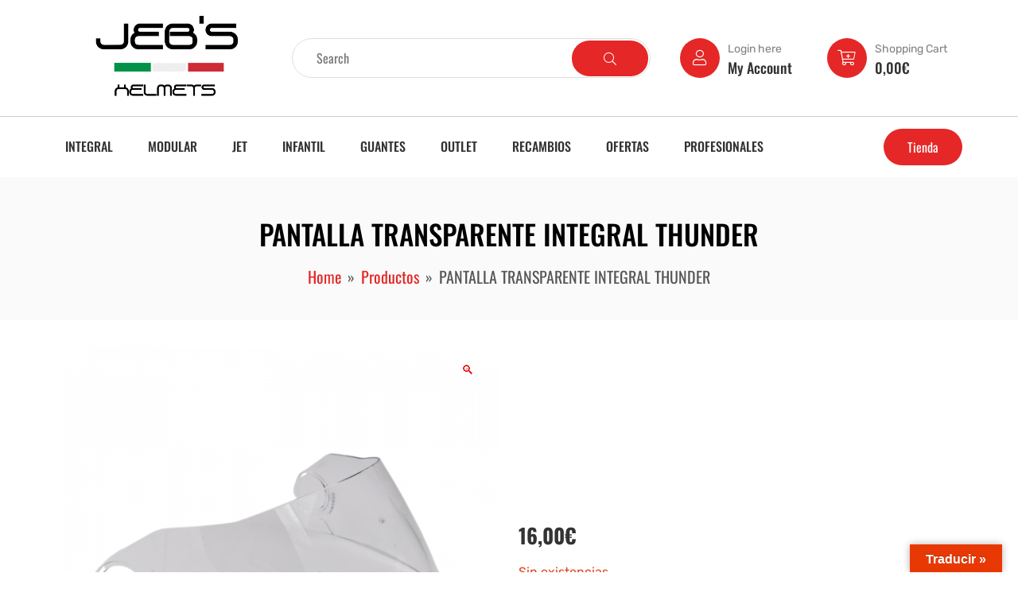

--- FILE ---
content_type: text/html; charset=UTF-8
request_url: https://jebshelmets.com/producto/pantalla-transparente-integral-thunder
body_size: 29677
content:
<!DOCTYPE html>
<html lang="es">
<head>
	<meta charset="UTF-8">
	<meta name="viewport" content="width=device-width, initial-scale=1">
	<link rel="profile" href="https://gmpg.org/xfn/11">
	
					<script>document.documentElement.className = document.documentElement.className + ' yes-js js_active js'</script>
			<title>PANTALLA TRANSPARENTE INTEGRAL THUNDER &#8211; Jeb&#039;s Helmets</title>
<meta name='robots' content='max-image-preview:large' />
<link rel='dns-prefetch' href='//static.klaviyo.com' />
<link rel='dns-prefetch' href='//translate.google.com' />
<link rel='dns-prefetch' href='//capi-automation.s3.us-east-2.amazonaws.com' />
<link rel='dns-prefetch' href='//www.googletagmanager.com' />
<link rel='dns-prefetch' href='//fonts.googleapis.com' />
<link rel='preconnect' href='https://fonts.gstatic.com' crossorigin />
<link rel="alternate" type="application/rss+xml" title="Jeb&#039;s Helmets &raquo; Feed" href="https://jebshelmets.com/feed" />
<link rel="alternate" type="application/rss+xml" title="Jeb&#039;s Helmets &raquo; Feed de los comentarios" href="https://jebshelmets.com/comments/feed" />
<link rel="alternate" type="application/rss+xml" title="Jeb&#039;s Helmets &raquo; Comentario PANTALLA TRANSPARENTE INTEGRAL THUNDER del feed" href="https://jebshelmets.com/producto/pantalla-transparente-integral-thunder/feed" />
<link rel="alternate" title="oEmbed (JSON)" type="application/json+oembed" href="https://jebshelmets.com/wp-json/oembed/1.0/embed?url=https%3A%2F%2Fjebshelmets.com%2Fproducto%2Fpantalla-transparente-integral-thunder" />
<link rel="alternate" title="oEmbed (XML)" type="text/xml+oembed" href="https://jebshelmets.com/wp-json/oembed/1.0/embed?url=https%3A%2F%2Fjebshelmets.com%2Fproducto%2Fpantalla-transparente-integral-thunder&#038;format=xml" />
<style id='wp-img-auto-sizes-contain-inline-css' type='text/css'>
img:is([sizes=auto i],[sizes^="auto," i]){contain-intrinsic-size:3000px 1500px}
/*# sourceURL=wp-img-auto-sizes-contain-inline-css */
</style>
<style id='wp-emoji-styles-inline-css' type='text/css'>

	img.wp-smiley, img.emoji {
		display: inline !important;
		border: none !important;
		box-shadow: none !important;
		height: 1em !important;
		width: 1em !important;
		margin: 0 0.07em !important;
		vertical-align: -0.1em !important;
		background: none !important;
		padding: 0 !important;
	}
/*# sourceURL=wp-emoji-styles-inline-css */
</style>
<link rel='stylesheet' id='wp-block-library-css' href='https://jebshelmets.com/wp-includes/css/dist/block-library/style.min.css?ver=6.9' type='text/css' media='all' />
<style id='classic-theme-styles-inline-css' type='text/css'>
/*! This file is auto-generated */
.wp-block-button__link{color:#fff;background-color:#32373c;border-radius:9999px;box-shadow:none;text-decoration:none;padding:calc(.667em + 2px) calc(1.333em + 2px);font-size:1.125em}.wp-block-file__button{background:#32373c;color:#fff;text-decoration:none}
/*# sourceURL=/wp-includes/css/classic-themes.min.css */
</style>
<link rel='stylesheet' id='jquery-selectBox-css' href='https://jebshelmets.com/wp-content/plugins/yith-woocommerce-wishlist/assets/css/jquery.selectBox.css?ver=1.2.0' type='text/css' media='all' />
<link rel='stylesheet' id='woocommerce_prettyPhoto_css-css' href='//jebshelmets.com/wp-content/plugins/woocommerce/assets/css/prettyPhoto.css?ver=3.1.6' type='text/css' media='all' />
<link rel='stylesheet' id='yith-wcwl-main-css' href='https://jebshelmets.com/wp-content/plugins/yith-woocommerce-wishlist/assets/css/style.css?ver=4.11.0' type='text/css' media='all' />
<style id='yith-wcwl-main-inline-css' type='text/css'>
 :root { --rounded-corners-radius: 16px; --add-to-cart-rounded-corners-radius: 16px; --color-headers-background: #F4F4F4; --feedback-duration: 3s } 
 :root { --rounded-corners-radius: 16px; --add-to-cart-rounded-corners-radius: 16px; --color-headers-background: #F4F4F4; --feedback-duration: 3s } 
/*# sourceURL=yith-wcwl-main-inline-css */
</style>
<style id='global-styles-inline-css' type='text/css'>
:root{--wp--preset--aspect-ratio--square: 1;--wp--preset--aspect-ratio--4-3: 4/3;--wp--preset--aspect-ratio--3-4: 3/4;--wp--preset--aspect-ratio--3-2: 3/2;--wp--preset--aspect-ratio--2-3: 2/3;--wp--preset--aspect-ratio--16-9: 16/9;--wp--preset--aspect-ratio--9-16: 9/16;--wp--preset--color--black: #000000;--wp--preset--color--cyan-bluish-gray: #abb8c3;--wp--preset--color--white: #ffffff;--wp--preset--color--pale-pink: #f78da7;--wp--preset--color--vivid-red: #cf2e2e;--wp--preset--color--luminous-vivid-orange: #ff6900;--wp--preset--color--luminous-vivid-amber: #fcb900;--wp--preset--color--light-green-cyan: #7bdcb5;--wp--preset--color--vivid-green-cyan: #00d084;--wp--preset--color--pale-cyan-blue: #8ed1fc;--wp--preset--color--vivid-cyan-blue: #0693e3;--wp--preset--color--vivid-purple: #9b51e0;--wp--preset--gradient--vivid-cyan-blue-to-vivid-purple: linear-gradient(135deg,rgb(6,147,227) 0%,rgb(155,81,224) 100%);--wp--preset--gradient--light-green-cyan-to-vivid-green-cyan: linear-gradient(135deg,rgb(122,220,180) 0%,rgb(0,208,130) 100%);--wp--preset--gradient--luminous-vivid-amber-to-luminous-vivid-orange: linear-gradient(135deg,rgb(252,185,0) 0%,rgb(255,105,0) 100%);--wp--preset--gradient--luminous-vivid-orange-to-vivid-red: linear-gradient(135deg,rgb(255,105,0) 0%,rgb(207,46,46) 100%);--wp--preset--gradient--very-light-gray-to-cyan-bluish-gray: linear-gradient(135deg,rgb(238,238,238) 0%,rgb(169,184,195) 100%);--wp--preset--gradient--cool-to-warm-spectrum: linear-gradient(135deg,rgb(74,234,220) 0%,rgb(151,120,209) 20%,rgb(207,42,186) 40%,rgb(238,44,130) 60%,rgb(251,105,98) 80%,rgb(254,248,76) 100%);--wp--preset--gradient--blush-light-purple: linear-gradient(135deg,rgb(255,206,236) 0%,rgb(152,150,240) 100%);--wp--preset--gradient--blush-bordeaux: linear-gradient(135deg,rgb(254,205,165) 0%,rgb(254,45,45) 50%,rgb(107,0,62) 100%);--wp--preset--gradient--luminous-dusk: linear-gradient(135deg,rgb(255,203,112) 0%,rgb(199,81,192) 50%,rgb(65,88,208) 100%);--wp--preset--gradient--pale-ocean: linear-gradient(135deg,rgb(255,245,203) 0%,rgb(182,227,212) 50%,rgb(51,167,181) 100%);--wp--preset--gradient--electric-grass: linear-gradient(135deg,rgb(202,248,128) 0%,rgb(113,206,126) 100%);--wp--preset--gradient--midnight: linear-gradient(135deg,rgb(2,3,129) 0%,rgb(40,116,252) 100%);--wp--preset--font-size--small: 13px;--wp--preset--font-size--medium: 20px;--wp--preset--font-size--large: 36px;--wp--preset--font-size--x-large: 42px;--wp--preset--spacing--20: 0.44rem;--wp--preset--spacing--30: 0.67rem;--wp--preset--spacing--40: 1rem;--wp--preset--spacing--50: 1.5rem;--wp--preset--spacing--60: 2.25rem;--wp--preset--spacing--70: 3.38rem;--wp--preset--spacing--80: 5.06rem;--wp--preset--shadow--natural: 6px 6px 9px rgba(0, 0, 0, 0.2);--wp--preset--shadow--deep: 12px 12px 50px rgba(0, 0, 0, 0.4);--wp--preset--shadow--sharp: 6px 6px 0px rgba(0, 0, 0, 0.2);--wp--preset--shadow--outlined: 6px 6px 0px -3px rgb(255, 255, 255), 6px 6px rgb(0, 0, 0);--wp--preset--shadow--crisp: 6px 6px 0px rgb(0, 0, 0);}:where(.is-layout-flex){gap: 0.5em;}:where(.is-layout-grid){gap: 0.5em;}body .is-layout-flex{display: flex;}.is-layout-flex{flex-wrap: wrap;align-items: center;}.is-layout-flex > :is(*, div){margin: 0;}body .is-layout-grid{display: grid;}.is-layout-grid > :is(*, div){margin: 0;}:where(.wp-block-columns.is-layout-flex){gap: 2em;}:where(.wp-block-columns.is-layout-grid){gap: 2em;}:where(.wp-block-post-template.is-layout-flex){gap: 1.25em;}:where(.wp-block-post-template.is-layout-grid){gap: 1.25em;}.has-black-color{color: var(--wp--preset--color--black) !important;}.has-cyan-bluish-gray-color{color: var(--wp--preset--color--cyan-bluish-gray) !important;}.has-white-color{color: var(--wp--preset--color--white) !important;}.has-pale-pink-color{color: var(--wp--preset--color--pale-pink) !important;}.has-vivid-red-color{color: var(--wp--preset--color--vivid-red) !important;}.has-luminous-vivid-orange-color{color: var(--wp--preset--color--luminous-vivid-orange) !important;}.has-luminous-vivid-amber-color{color: var(--wp--preset--color--luminous-vivid-amber) !important;}.has-light-green-cyan-color{color: var(--wp--preset--color--light-green-cyan) !important;}.has-vivid-green-cyan-color{color: var(--wp--preset--color--vivid-green-cyan) !important;}.has-pale-cyan-blue-color{color: var(--wp--preset--color--pale-cyan-blue) !important;}.has-vivid-cyan-blue-color{color: var(--wp--preset--color--vivid-cyan-blue) !important;}.has-vivid-purple-color{color: var(--wp--preset--color--vivid-purple) !important;}.has-black-background-color{background-color: var(--wp--preset--color--black) !important;}.has-cyan-bluish-gray-background-color{background-color: var(--wp--preset--color--cyan-bluish-gray) !important;}.has-white-background-color{background-color: var(--wp--preset--color--white) !important;}.has-pale-pink-background-color{background-color: var(--wp--preset--color--pale-pink) !important;}.has-vivid-red-background-color{background-color: var(--wp--preset--color--vivid-red) !important;}.has-luminous-vivid-orange-background-color{background-color: var(--wp--preset--color--luminous-vivid-orange) !important;}.has-luminous-vivid-amber-background-color{background-color: var(--wp--preset--color--luminous-vivid-amber) !important;}.has-light-green-cyan-background-color{background-color: var(--wp--preset--color--light-green-cyan) !important;}.has-vivid-green-cyan-background-color{background-color: var(--wp--preset--color--vivid-green-cyan) !important;}.has-pale-cyan-blue-background-color{background-color: var(--wp--preset--color--pale-cyan-blue) !important;}.has-vivid-cyan-blue-background-color{background-color: var(--wp--preset--color--vivid-cyan-blue) !important;}.has-vivid-purple-background-color{background-color: var(--wp--preset--color--vivid-purple) !important;}.has-black-border-color{border-color: var(--wp--preset--color--black) !important;}.has-cyan-bluish-gray-border-color{border-color: var(--wp--preset--color--cyan-bluish-gray) !important;}.has-white-border-color{border-color: var(--wp--preset--color--white) !important;}.has-pale-pink-border-color{border-color: var(--wp--preset--color--pale-pink) !important;}.has-vivid-red-border-color{border-color: var(--wp--preset--color--vivid-red) !important;}.has-luminous-vivid-orange-border-color{border-color: var(--wp--preset--color--luminous-vivid-orange) !important;}.has-luminous-vivid-amber-border-color{border-color: var(--wp--preset--color--luminous-vivid-amber) !important;}.has-light-green-cyan-border-color{border-color: var(--wp--preset--color--light-green-cyan) !important;}.has-vivid-green-cyan-border-color{border-color: var(--wp--preset--color--vivid-green-cyan) !important;}.has-pale-cyan-blue-border-color{border-color: var(--wp--preset--color--pale-cyan-blue) !important;}.has-vivid-cyan-blue-border-color{border-color: var(--wp--preset--color--vivid-cyan-blue) !important;}.has-vivid-purple-border-color{border-color: var(--wp--preset--color--vivid-purple) !important;}.has-vivid-cyan-blue-to-vivid-purple-gradient-background{background: var(--wp--preset--gradient--vivid-cyan-blue-to-vivid-purple) !important;}.has-light-green-cyan-to-vivid-green-cyan-gradient-background{background: var(--wp--preset--gradient--light-green-cyan-to-vivid-green-cyan) !important;}.has-luminous-vivid-amber-to-luminous-vivid-orange-gradient-background{background: var(--wp--preset--gradient--luminous-vivid-amber-to-luminous-vivid-orange) !important;}.has-luminous-vivid-orange-to-vivid-red-gradient-background{background: var(--wp--preset--gradient--luminous-vivid-orange-to-vivid-red) !important;}.has-very-light-gray-to-cyan-bluish-gray-gradient-background{background: var(--wp--preset--gradient--very-light-gray-to-cyan-bluish-gray) !important;}.has-cool-to-warm-spectrum-gradient-background{background: var(--wp--preset--gradient--cool-to-warm-spectrum) !important;}.has-blush-light-purple-gradient-background{background: var(--wp--preset--gradient--blush-light-purple) !important;}.has-blush-bordeaux-gradient-background{background: var(--wp--preset--gradient--blush-bordeaux) !important;}.has-luminous-dusk-gradient-background{background: var(--wp--preset--gradient--luminous-dusk) !important;}.has-pale-ocean-gradient-background{background: var(--wp--preset--gradient--pale-ocean) !important;}.has-electric-grass-gradient-background{background: var(--wp--preset--gradient--electric-grass) !important;}.has-midnight-gradient-background{background: var(--wp--preset--gradient--midnight) !important;}.has-small-font-size{font-size: var(--wp--preset--font-size--small) !important;}.has-medium-font-size{font-size: var(--wp--preset--font-size--medium) !important;}.has-large-font-size{font-size: var(--wp--preset--font-size--large) !important;}.has-x-large-font-size{font-size: var(--wp--preset--font-size--x-large) !important;}
:where(.wp-block-post-template.is-layout-flex){gap: 1.25em;}:where(.wp-block-post-template.is-layout-grid){gap: 1.25em;}
:where(.wp-block-term-template.is-layout-flex){gap: 1.25em;}:where(.wp-block-term-template.is-layout-grid){gap: 1.25em;}
:where(.wp-block-columns.is-layout-flex){gap: 2em;}:where(.wp-block-columns.is-layout-grid){gap: 2em;}
:root :where(.wp-block-pullquote){font-size: 1.5em;line-height: 1.6;}
/*# sourceURL=global-styles-inline-css */
</style>
<link rel='stylesheet' id='photoswipe-css' href='https://jebshelmets.com/wp-content/plugins/woocommerce/assets/css/photoswipe/photoswipe.min.css?ver=10.4.3' type='text/css' media='all' />
<link rel='stylesheet' id='photoswipe-default-skin-css' href='https://jebshelmets.com/wp-content/plugins/woocommerce/assets/css/photoswipe/default-skin/default-skin.min.css?ver=10.4.3' type='text/css' media='all' />
<style id='woocommerce-inline-inline-css' type='text/css'>
.woocommerce form .form-row .required { visibility: visible; }
/*# sourceURL=woocommerce-inline-inline-css */
</style>
<link rel='stylesheet' id='contact-form-7-css' href='https://jebshelmets.com/wp-content/plugins/contact-form-7/includes/css/styles.css?ver=6.1.4' type='text/css' media='all' />
<link rel='stylesheet' id='owl-carousel-css' href='https://jebshelmets.com/wp-content/plugins/free-gifts-for-woocommerce/assets/css/owl.carousel.min.css?ver=7.1' type='text/css' media='all' />
<link rel='stylesheet' id='fgf-owl-carousel-css' href='https://jebshelmets.com/wp-content/plugins/free-gifts-for-woocommerce/assets/css/owl-carousel-enhanced.css?ver=7.1' type='text/css' media='all' />
<link rel='stylesheet' id='lightcase-css' href='https://jebshelmets.com/wp-content/plugins/free-gifts-for-woocommerce/assets/css/lightcase.min.css?ver=7.1' type='text/css' media='all' />
<link rel='stylesheet' id='fgf-frontend-css-css' href='https://jebshelmets.com/wp-content/plugins/free-gifts-for-woocommerce/assets/css/frontend.css?ver=7.1' type='text/css' media='all' />
<link rel='stylesheet' id='google-language-translator-css' href='https://jebshelmets.com/wp-content/plugins/google-language-translator/css/style.css?ver=6.0.20' type='text/css' media='' />
<link rel='stylesheet' id='glt-toolbar-styles-css' href='https://jebshelmets.com/wp-content/plugins/google-language-translator/css/toolbar.css?ver=6.0.20' type='text/css' media='' />
<link rel='stylesheet' id='bootstrap-css' href='https://jebshelmets.com/wp-content/themes/motormania/assets/css/bootstrap.min.css?ver=6.9' type='text/css' media='all' />
<link rel='stylesheet' id='parent-style-css' href='https://jebshelmets.com/wp-content/themes/motormania/style.css?ver=6.9' type='text/css' media='all' />
<link rel='stylesheet' id='motormania-fonts-css' href='https://fonts.googleapis.com/css?family=Rubik%3A300%2C400%2C500%2C700%2C900%7COswald%3A200%2C300%2C400%2C500%2C600%2C700&#038;subset=latin%2Clatin-ext&#038;display=fallback&#038;ver=6.9' type='text/css' media='all' />
<link rel='stylesheet' id='animate-css' href='https://jebshelmets.com/wp-content/themes/motormania/assets/css/animate.min.css?ver=6.9' type='text/css' media='all' />
<link rel='stylesheet' id='motormania-default-css' href='https://jebshelmets.com/wp-content/themes/motormania/assets/css/default.css?ver=6.9' type='text/css' media='all' />
<link rel='stylesheet' id='magnific-popup-css' href='https://jebshelmets.com/wp-content/themes/motormania/assets/css/magnific-popup.min.css?ver=6.9' type='text/css' media='all' />
<link rel='stylesheet' id='fontawesome-css' href='https://jebshelmets.com/wp-content/themes/motormania/assets/css/fontawesome.min.css?ver=6.9' type='text/css' media='all' />
<link rel='stylesheet' id='motormania-style-css' href='https://jebshelmets.com/wp-content/themes/motormania-child/style.css?ver=6.9' type='text/css' media='all' />
<style id='motormania-style-inline-css' type='text/css'>
	
	.my-account-widget i, .shopping-cart-widget i,.countdown-date span,.preview-btn li a:hover,#backtotop i,.blog-thumb .date,.slick-arrow,.product-item-content .add_to_cart_button:hover,.product-item-content .added_to_cart:hover,.comment-navigation .nav-links a,.header-btn a,.select-items div:hover,.same-as-selected,.mean-container .mean-nav ul li a.mean-expand:hover,button,input[type="button"],.widget_price_filter .ui-slider .ui-slider-range,.widget_price_filter .ui-slider .ui-slider-handle,input[type="reset"],.off-canvas-menu .navigation li>a:hover,.off-canvas-menu .navigation .dropdown-btn:hover,.off-canvas-menu .navigation li .cart-contents,input[type="submit"],.motormania-search-btn,.video-item .view-detail,.widget-product-details .widget-add-to-cart .variations .value .variation-radios [type="radio"]:checked+label:after,.single-product .product_meta .tagged_as a:hover,.single-product .product_meta .posted_in a:hover,.widget-product-details .widget-add-to-cart .variations .value .variation-radios [type="radio"]:not(:checked)+label:after,.widget_shopping_cart_content .button,.banner2 .banner-cat .cat-count,ul.banner-button li:first-child a,ul.banner-button li a:hover,.motormania-pricing-table.recommended,.motormania-pricing-table a:hover,.wedocs-single-wrap .wedocs-sidebar ul.doc-nav-list>li.current_page_parent>a,.wedocs-single-wrap .wedocs-sidebar ul.doc-nav-list>li.current_page_item>a,.wedocs-single-wrap .wedocs-sidebar ul.doc-nav-list>li.current_page_ancestor>a,.primary-menu ul li .children li.current-menu-item>a,.primary-menu ul li .sub-menu li.current-menu-item>a,.header-btn .sub-menu li.is-active a,.product-item-button a:hover,.recent-themes-widget,.newest-filter ul li.select-cat,.download-filter ul li.select-cat,.woocommerce .onsale,input[type="button"],input[type="reset"],input[type="submit"],.checkout-button,.woocommerce-tabs ul.tabs li.active a:after,.tagcloud a:hover,.motormania-btn,.motormania-btn.bordered:hover,.widget-woocommerce .single_add_to_cart_button,.post-navigation .nav-previous a,.post-navigation .nav-next a,.blog-btn .btn:hover,.mean-container .mean-nav,.recent-theme-item .permalink,.banner-item-btn a,.meta-attributes li span a:hover,.theme-item-price span,.error-404 a,.mini-cart .widget_shopping_cart .woocommerce-mini-cart__buttons a,.product-item-image .onsale,.theme-item-btn a:hover,.theme-banner-btn a,.comment-list .comment-reply-link,.comment-form input[type=submit],.pagination .nav-links .page-numbers.current,.pagination .nav-links .page-numbers:hover,.excerpt-date,.woocommerce-account .woocommerce-MyAccount-navigation li.is-active,.primary-menu ul li .children li a:hover,.primary-menu ul li .sub-menu li a:hover,.header-btn .sub-menu li a:hover,a.product_type_variable,a.product_type_simple,a.product_type_external,a.product_type_grouped,a.add_to_cart_button,a.added_to_cart,.tags>a:hover,.single-post .post-share ul li a:hover,.playerContainer .seekBar .outer .inner,.playerContainer .volumeControl .outer .inner,.excerpt-readmore a {
		background: #E52727;
		background: -webkit-linear-gradient(to right, #E52727, #E52727);
		background: linear-gradient(to right, #E52727, #E52727);
	}

	.testimonials i.fa-quote-right,.banner.style-2 .banner-content h1 span,.client-info h4,.product-filter ul li a.active,a,a:hover,.current_page_item a,.tags a:hover,blockquote:before,.cart_item .product-name a:hover,.widget_recent_comments ul li .comment-author-link a,.mini-cart .cart-contents:hover span,ul.banner-button li a,.testimonial-content>i,.motormania-btn.bordered,.primary-menu ul li.current-menu-item>a,.cat-links a,.plyr--full-ui input[type=range],.motormania-team-social li a,.preview-btn li a,.related-post-title a:hover,.comment-author-link,.entry-meta ul li a:hover,.widget-product-details table td span a:hover,.woocommerce-message a,.woocommerce-info a,.iconbox-item i,.footer-widget ul li a:hover,.woocommerce-noreviews a,.widget li a:hover,p.no-comments a,.woocommerce-notices-wrapper a,.woocommerce table td a,.blog-meta span,.blog-content h4:hover a,.tags-links a,.tags a,.navbar-logo-text,.docs-single h4 a:hover,.docs-single ul li a:hover,.navbar .menu-item>.active,blockquote::before,.woocommerce-tabs ul.tabs li.active a,.woocommerce-tabs ul.tabs li a:hover,.primary-menu ul li>a:hover,.tags a,a.button,.the_excerpt .entry-title a:hover {
		color: #E52727;
	}

	
	.category-item h5,.uil-ripple-css div,.testimonial-img img,.product-item.style-3:hover,.woocommerce-info,.motormania-btn.bordered,ul.banner-button li a,.preview-btn li a,.woocommerce-MyAccount-navigation,.woocommerce-info,.motormania-pricing-table a,.woocommerce-MyAccount-navigation .is-active a,blockquote,.loader,.related-themes .single-related-theme:hover,.theme-author span,.tags a,.playerContainer,.sticky .the_excerpt_content {
		border-color: #E52727!important;
	}

	
	.navbar-toggler-icon {
	  background-image: url("data:image/svg+xml;charset=utf8,%3Csvg viewBox='0 0 32 32' xmlns='http://www.w3.org/2000/svg'%3E%3Cpath stroke='#E52727' stroke-width='2' stroke-linecap='round' stroke-miterlimit='10' d='M4 8h24M4 16h24M4 24h24'/%3E%3C/svg%3E");
	}

	/*----------------------------------------
	IF SCREEN SIZE LESS THAN 769px WIDE
	------------------------------------------*/

	@media screen and (max-width: 768px) {
		.navbar .menu-item>.active {
	 		background: #E52727;
		}
	}

/*# sourceURL=motormania-style-inline-css */
</style>
<link rel='stylesheet' id='motormania-woocommerce-style-css' href='https://jebshelmets.com/wp-content/themes/motormania/assets/css/woocommerce.css?ver=6.9' type='text/css' media='all' />
<style id='motormania-woocommerce-style-inline-css' type='text/css'>
@font-face {
			font-family: "star";
			src: url("https://jebshelmets.com/wp-content/plugins/woocommerce/assets/fonts/star.eot");
			src: url("https://jebshelmets.com/wp-content/plugins/woocommerce/assets/fonts/star.eot?#iefix") format("embedded-opentype"),
				url("https://jebshelmets.com/wp-content/plugins/woocommerce/assets/fonts/star.woff") format("woff"),
				url("https://jebshelmets.com/wp-content/plugins/woocommerce/assets/fonts/star.ttf") format("truetype"),
				url("https://jebshelmets.com/wp-content/plugins/woocommerce/assets/fonts/star.svg#star") format("svg");
			font-weight: normal;
			font-style: normal;
		}
/*# sourceURL=motormania-woocommerce-style-inline-css */
</style>
<link rel='stylesheet' id='elementor-frontend-css' href='https://jebshelmets.com/wp-content/plugins/elementor/assets/css/frontend.min.css?ver=3.34.2' type='text/css' media='all' />
<link rel='stylesheet' id='widget-spacer-css' href='https://jebshelmets.com/wp-content/plugins/elementor/assets/css/widget-spacer.min.css?ver=3.34.2' type='text/css' media='all' />
<link rel='stylesheet' id='widget-divider-css' href='https://jebshelmets.com/wp-content/plugins/elementor/assets/css/widget-divider.min.css?ver=3.34.2' type='text/css' media='all' />
<link rel='stylesheet' id='widget-heading-css' href='https://jebshelmets.com/wp-content/plugins/elementor/assets/css/widget-heading.min.css?ver=3.34.2' type='text/css' media='all' />
<link rel='stylesheet' id='widget-form-css' href='https://jebshelmets.com/wp-content/plugins/elementor-pro/assets/css/widget-form.min.css?ver=3.34.1' type='text/css' media='all' />
<link rel='stylesheet' id='e-animation-fadeIn-css' href='https://jebshelmets.com/wp-content/plugins/elementor/assets/lib/animations/styles/fadeIn.min.css?ver=3.34.2' type='text/css' media='all' />
<link rel='stylesheet' id='e-popup-css' href='https://jebshelmets.com/wp-content/plugins/elementor-pro/assets/css/conditionals/popup.min.css?ver=3.34.1' type='text/css' media='all' />
<link rel='stylesheet' id='elementor-icons-css' href='https://jebshelmets.com/wp-content/plugins/elementor/assets/lib/eicons/css/elementor-icons.min.css?ver=5.46.0' type='text/css' media='all' />
<link rel='stylesheet' id='elementor-post-803-css' href='https://jebshelmets.com/wp-content/uploads/elementor/css/post-803.css?ver=1768983103' type='text/css' media='all' />
<link rel='stylesheet' id='elementor-post-3866-css' href='https://jebshelmets.com/wp-content/uploads/elementor/css/post-3866.css?ver=1768983103' type='text/css' media='all' />
<link rel="preload" as="style" href="https://fonts.googleapis.com/css?family=Oswald:500%7CRubik&#038;display=swap&#038;ver=1678894465" /><link rel="stylesheet" href="https://fonts.googleapis.com/css?family=Oswald:500%7CRubik&#038;display=swap&#038;ver=1678894465" media="print" onload="this.media='all'"><noscript><link rel="stylesheet" href="https://fonts.googleapis.com/css?family=Oswald:500%7CRubik&#038;display=swap&#038;ver=1678894465" /></noscript><link rel='stylesheet' id='elementor-gf-local-roboto-css' href='https://jebshelmets.com/wp-content/uploads/elementor/google-fonts/css/roboto.css?ver=1742242367' type='text/css' media='all' />
<link rel='stylesheet' id='elementor-gf-local-robotoslab-css' href='https://jebshelmets.com/wp-content/uploads/elementor/google-fonts/css/robotoslab.css?ver=1742242369' type='text/css' media='all' />
<link rel='stylesheet' id='elementor-gf-local-rubik-css' href='https://jebshelmets.com/wp-content/uploads/elementor/google-fonts/css/rubik.css?ver=1742242374' type='text/css' media='all' />
<script type="text/javascript" src="https://jebshelmets.com/wp-includes/js/jquery/jquery.min.js?ver=3.7.1" id="jquery-core-js"></script>
<script type="text/javascript" src="https://jebshelmets.com/wp-includes/js/jquery/jquery-migrate.min.js?ver=3.4.1" id="jquery-migrate-js"></script>
<script type="text/javascript" src="https://jebshelmets.com/wp-content/plugins/woocommerce/assets/js/jquery-blockui/jquery.blockUI.min.js?ver=2.7.0-wc.10.4.3" id="wc-jquery-blockui-js" data-wp-strategy="defer"></script>
<script type="text/javascript" id="wc-add-to-cart-js-extra">
/* <![CDATA[ */
var wc_add_to_cart_params = {"ajax_url":"/wp-admin/admin-ajax.php","wc_ajax_url":"/?wc-ajax=%%endpoint%%","i18n_view_cart":"Ver carrito","cart_url":"https://jebshelmets.com/carrito","is_cart":"","cart_redirect_after_add":"yes"};
//# sourceURL=wc-add-to-cart-js-extra
/* ]]> */
</script>
<script type="text/javascript" src="https://jebshelmets.com/wp-content/plugins/woocommerce/assets/js/frontend/add-to-cart.min.js?ver=10.4.3" id="wc-add-to-cart-js" defer="defer" data-wp-strategy="defer"></script>
<script type="text/javascript" src="https://jebshelmets.com/wp-content/plugins/woocommerce/assets/js/zoom/jquery.zoom.min.js?ver=1.7.21-wc.10.4.3" id="wc-zoom-js" defer="defer" data-wp-strategy="defer"></script>
<script type="text/javascript" src="https://jebshelmets.com/wp-content/plugins/woocommerce/assets/js/flexslider/jquery.flexslider.min.js?ver=2.7.2-wc.10.4.3" id="wc-flexslider-js" defer="defer" data-wp-strategy="defer"></script>
<script type="text/javascript" src="https://jebshelmets.com/wp-content/plugins/woocommerce/assets/js/photoswipe/photoswipe.min.js?ver=4.1.1-wc.10.4.3" id="wc-photoswipe-js" defer="defer" data-wp-strategy="defer"></script>
<script type="text/javascript" src="https://jebshelmets.com/wp-content/plugins/woocommerce/assets/js/photoswipe/photoswipe-ui-default.min.js?ver=4.1.1-wc.10.4.3" id="wc-photoswipe-ui-default-js" defer="defer" data-wp-strategy="defer"></script>
<script type="text/javascript" id="wc-single-product-js-extra">
/* <![CDATA[ */
var wc_single_product_params = {"i18n_required_rating_text":"Por favor elige una puntuaci\u00f3n","i18n_rating_options":["1 de 5 estrellas","2 de 5 estrellas","3 de 5 estrellas","4 de 5 estrellas","5 de 5 estrellas"],"i18n_product_gallery_trigger_text":"Ver galer\u00eda de im\u00e1genes a pantalla completa","review_rating_required":"yes","flexslider":{"rtl":false,"animation":"slide","smoothHeight":true,"directionNav":false,"controlNav":"thumbnails","slideshow":false,"animationSpeed":500,"animationLoop":false,"allowOneSlide":false},"zoom_enabled":"1","zoom_options":[],"photoswipe_enabled":"1","photoswipe_options":{"shareEl":false,"closeOnScroll":false,"history":false,"hideAnimationDuration":0,"showAnimationDuration":0},"flexslider_enabled":"1"};
//# sourceURL=wc-single-product-js-extra
/* ]]> */
</script>
<script type="text/javascript" src="https://jebshelmets.com/wp-content/plugins/woocommerce/assets/js/frontend/single-product.min.js?ver=10.4.3" id="wc-single-product-js" defer="defer" data-wp-strategy="defer"></script>
<script type="text/javascript" src="https://jebshelmets.com/wp-content/plugins/woocommerce/assets/js/js-cookie/js.cookie.min.js?ver=2.1.4-wc.10.4.3" id="wc-js-cookie-js" defer="defer" data-wp-strategy="defer"></script>
<script type="text/javascript" id="woocommerce-js-extra">
/* <![CDATA[ */
var woocommerce_params = {"ajax_url":"/wp-admin/admin-ajax.php","wc_ajax_url":"/?wc-ajax=%%endpoint%%","i18n_password_show":"Mostrar contrase\u00f1a","i18n_password_hide":"Ocultar contrase\u00f1a"};
//# sourceURL=woocommerce-js-extra
/* ]]> */
</script>
<script type="text/javascript" src="https://jebshelmets.com/wp-content/plugins/woocommerce/assets/js/frontend/woocommerce.min.js?ver=10.4.3" id="woocommerce-js" defer="defer" data-wp-strategy="defer"></script>
<script type="text/javascript" id="fgf-frontend-js-extra">
/* <![CDATA[ */
var fgf_frontend_params = {"gift_products_pagination_nonce":"a4a03aa40a","gift_product_nonce":"56f2256f4e","ajaxurl":"https://jebshelmets.com/wp-admin/admin-ajax.php","current_page_url":"https://jebshelmets.com/producto/pantalla-transparente-integral-thunder","add_to_cart_link":"https://jebshelmets.com/producto/pantalla-transparente-integral-thunder?fgf_gift_product=%s&fgf_rule_id=%s","ajax_add_to_cart":"no","dropdown_add_to_cart_behaviour":"1","add_to_cart_alert_message":"Seleccione un regalo"};
//# sourceURL=fgf-frontend-js-extra
/* ]]> */
</script>
<script type="text/javascript" src="https://jebshelmets.com/wp-content/plugins/free-gifts-for-woocommerce/assets/js/frontend.js?ver=7.1" id="fgf-frontend-js"></script>
<script type="text/javascript" src="https://jebshelmets.com/wp-content/plugins/free-gifts-for-woocommerce/assets/js/owl.carousel.min.js?ver=7.1" id="owl-carousel-js"></script>
<script type="text/javascript" id="fgf-owl-carousel-js-extra">
/* <![CDATA[ */
var fgf_carousel_params = {"per_page":"3","item_margin":"10","nav":"true","nav_prev_text":"\u003C","nav_next_text":"\u003E","pagination":"true","item_per_slide":"1","slide_speed":"5000","auto_play":"true"};
//# sourceURL=fgf-owl-carousel-js-extra
/* ]]> */
</script>
<script type="text/javascript" src="https://jebshelmets.com/wp-content/plugins/free-gifts-for-woocommerce/assets/js/owl-carousel-enhanced.js?ver=7.1" id="fgf-owl-carousel-js"></script>
<script type="text/javascript" src="https://jebshelmets.com/wp-content/plugins/free-gifts-for-woocommerce/assets/js/lightcase.min.js?ver=7.1" id="lightcase-js"></script>
<script type="text/javascript" src="https://jebshelmets.com/wp-content/plugins/free-gifts-for-woocommerce/assets/js/fgf-lightcase-enhanced.js?ver=7.1" id="fgf-lightcase-js"></script>
<script type="text/javascript" src="https://jebshelmets.com/wp-content/plugins/ionos-assistant/js/cookies.js?ver=6.9" id="ionos-assistant-wp-cookies-js"></script>

<!-- Fragmento de código de la etiqueta de Google (gtag.js) añadida por Site Kit -->
<!-- Fragmento de código de Google Analytics añadido por Site Kit -->
<script type="text/javascript" src="https://www.googletagmanager.com/gtag/js?id=G-SRMDFYB2BS" id="google_gtagjs-js" async></script>
<script type="text/javascript" id="google_gtagjs-js-after">
/* <![CDATA[ */
window.dataLayer = window.dataLayer || [];function gtag(){dataLayer.push(arguments);}
gtag("set","linker",{"domains":["jebshelmets.com"]});
gtag("js", new Date());
gtag("set", "developer_id.dZTNiMT", true);
gtag("config", "G-SRMDFYB2BS");
//# sourceURL=google_gtagjs-js-after
/* ]]> */
</script>
<script type="text/javascript" id="wc-settings-dep-in-header-js-after">
/* <![CDATA[ */
console.warn( "Scripts that have a dependency on [wc-settings, wc-blocks-checkout] must be loaded in the footer, klaviyo-klaviyo-checkout-block-editor-script was registered to load in the header, but has been switched to load in the footer instead. See https://github.com/woocommerce/woocommerce-gutenberg-products-block/pull/5059" );
console.warn( "Scripts that have a dependency on [wc-settings, wc-blocks-checkout] must be loaded in the footer, klaviyo-klaviyo-checkout-block-view-script was registered to load in the header, but has been switched to load in the footer instead. See https://github.com/woocommerce/woocommerce-gutenberg-products-block/pull/5059" );
//# sourceURL=wc-settings-dep-in-header-js-after
/* ]]> */
</script>
<link rel="https://api.w.org/" href="https://jebshelmets.com/wp-json/" /><link rel="alternate" title="JSON" type="application/json" href="https://jebshelmets.com/wp-json/wp/v2/product/3552" /><link rel="EditURI" type="application/rsd+xml" title="RSD" href="https://jebshelmets.com/xmlrpc.php?rsd" />
<meta name="generator" content="WordPress 6.9" />
<meta name="generator" content="WooCommerce 10.4.3" />
<link rel="canonical" href="https://jebshelmets.com/producto/pantalla-transparente-integral-thunder" />
<link rel='shortlink' href='https://jebshelmets.com/?p=3552' />
<meta name="generator" content="Redux 4.5.10" /><style>p.hello{font-size:12px;color:darkgray;}#google_language_translator,#flags{text-align:left;}#google_language_translator,#language{clear:both;width:160px;text-align:right;}#language{float:right;}#flags{text-align:right;width:165px;float:right;clear:right;}#flags ul{float:right!important;}p.hello{text-align:right;float:right;clear:both;}.glt-clear{height:0px;clear:both;margin:0px;padding:0px;}#flags{width:165px;}#flags a{display:inline-block;margin-left:2px;}#google_language_translator a{display:none!important;}div.skiptranslate.goog-te-gadget{display:inline!important;}.goog-te-gadget{color:transparent!important;}.goog-te-gadget{font-size:0px!important;}.goog-branding{display:none;}.goog-tooltip{display: none!important;}.goog-tooltip:hover{display: none!important;}.goog-text-highlight{background-color:transparent!important;border:none!important;box-shadow:none!important;}#google_language_translator select.goog-te-combo{color:#32373c;}div.skiptranslate{display:none!important;}body{top:0px!important;}#goog-gt-{display:none!important;}font font{background-color:transparent!important;box-shadow:none!important;position:initial!important;}#glt-translate-trigger > span{color:#ffffff;}#glt-translate-trigger{background:#e83904;}.goog-te-gadget .goog-te-combo{width:100%;}#google_language_translator .goog-te-gadget .goog-te-combo{background:#ffffff;border:0!important;}</style><meta name="generator" content="Site Kit by Google 1.170.0" /><!-- This site is powered by WooCommerce Redsys Gateway Light v.6.5.0 - https://es.wordpress.org/plugins/woo-redsys-gateway-light/ -->
		<script>
		(function(h,o,t,j,a,r){
			h.hj=h.hj||function(){(h.hj.q=h.hj.q||[]).push(arguments)};
			h._hjSettings={hjid:2617462,hjsv:5};
			a=o.getElementsByTagName('head')[0];
			r=o.createElement('script');r.async=1;
			r.src=t+h._hjSettings.hjid+j+h._hjSettings.hjsv;
			a.appendChild(r);
		})(window,document,'//static.hotjar.com/c/hotjar-','.js?sv=');
		</script>
			<noscript><style>.woocommerce-product-gallery{ opacity: 1 !important; }</style></noscript>
	
<!-- Metaetiquetas de Google AdSense añadidas por Site Kit -->
<meta name="google-adsense-platform-account" content="ca-host-pub-2644536267352236">
<meta name="google-adsense-platform-domain" content="sitekit.withgoogle.com">
<!-- Acabar con las metaetiquetas de Google AdSense añadidas por Site Kit -->
<meta name="generator" content="Elementor 3.34.2; features: additional_custom_breakpoints; settings: css_print_method-external, google_font-enabled, font_display-auto">
<style type="text/css">.recentcomments a{display:inline !important;padding:0 !important;margin:0 !important;}</style>			<script  type="text/javascript">
				!function(f,b,e,v,n,t,s){if(f.fbq)return;n=f.fbq=function(){n.callMethod?
					n.callMethod.apply(n,arguments):n.queue.push(arguments)};if(!f._fbq)f._fbq=n;
					n.push=n;n.loaded=!0;n.version='2.0';n.queue=[];t=b.createElement(e);t.async=!0;
					t.src=v;s=b.getElementsByTagName(e)[0];s.parentNode.insertBefore(t,s)}(window,
					document,'script','https://connect.facebook.net/en_US/fbevents.js');
			</script>
			<!-- WooCommerce Facebook Integration Begin -->
			<script  type="text/javascript">

				fbq('init', '487236072549953', {}, {
    "agent": "woocommerce_0-10.4.3-3.5.15"
});

				document.addEventListener( 'DOMContentLoaded', function() {
					// Insert placeholder for events injected when a product is added to the cart through AJAX.
					document.body.insertAdjacentHTML( 'beforeend', '<div class=\"wc-facebook-pixel-event-placeholder\"></div>' );
				}, false );

			</script>
			<!-- WooCommerce Facebook Integration End -->
						<style>
				.e-con.e-parent:nth-of-type(n+4):not(.e-lazyloaded):not(.e-no-lazyload),
				.e-con.e-parent:nth-of-type(n+4):not(.e-lazyloaded):not(.e-no-lazyload) * {
					background-image: none !important;
				}
				@media screen and (max-height: 1024px) {
					.e-con.e-parent:nth-of-type(n+3):not(.e-lazyloaded):not(.e-no-lazyload),
					.e-con.e-parent:nth-of-type(n+3):not(.e-lazyloaded):not(.e-no-lazyload) * {
						background-image: none !important;
					}
				}
				@media screen and (max-height: 640px) {
					.e-con.e-parent:nth-of-type(n+2):not(.e-lazyloaded):not(.e-no-lazyload),
					.e-con.e-parent:nth-of-type(n+2):not(.e-lazyloaded):not(.e-no-lazyload) * {
						background-image: none !important;
					}
				}
			</style>
			<link rel="icon" href="https://jebshelmets.com/wp-content/uploads/2021/04/cropped-3-1-32x32.png" sizes="32x32" />
<link rel="icon" href="https://jebshelmets.com/wp-content/uploads/2021/04/cropped-3-1-192x192.png" sizes="192x192" />
<link rel="apple-touch-icon" href="https://jebshelmets.com/wp-content/uploads/2021/04/cropped-3-1-180x180.png" />
<meta name="msapplication-TileImage" content="https://jebshelmets.com/wp-content/uploads/2021/04/cropped-3-1-270x270.png" />
		<style type="text/css" id="wp-custom-css">
			tr.woocommerce-product-attributes-item.woocommerce-product-attributes-item--weight {
    display: none;
}
tr.woocommerce-product-attributes-item.woocommerce-product-attributes-item--dimensions {
    display: none;
}
.product_meta {
	display: none;
}
.wp-core-ui .notice.is-dismissible {
    display: none!IMPORTANT;
}		</style>
		<style id="motormania_opt-dynamic-css" title="dynamic-css" class="redux-options-output">h1,h2,h3,h4,h5,h6{font-family:Oswald;font-weight:500;font-style:normal;color:#333;}body,p{font-family:Rubik;line-height:26px;font-weight:normal;font-style:normal;color:#808080;font-size:16px;}.breadcrumbs{background-color:#0a0a0a;}</style>	
</head>

<body data-rsssl=1 class="wp-singular product-template-default single single-product postid-3552 wp-custom-logo wp-theme-motormania wp-child-theme-motormania-child theme-motormania woocommerce woocommerce-page woocommerce-no-js woocommerce-active elementor-default elementor-kit-803">
	 	
			<!-- Preloading -->
		<div id="preloader">
			<div class="spinner">
				<div class="uil-ripple-css"><div></div><div></div></div>
			</div>
		</div>
		
	<a class="skip-link screen-reader-text" href="#content">Skip to content</a>

    <header>
        <div class="top-header"> 
        <div class="container">
            <div class="row justify-content-center">
                <div class="col-xl-3 col-lg-2 my-auto d-none d-lg-block">
                    <div class="logo">
                    <a href="https://jebshelmets.com/" class="custom-logo-link" rel="home"><img fetchpriority="high" width="500" height="222" src="https://jebshelmets.com/wp-content/uploads/2021/02/cropped-LOGO-JEBS-2020.png" class="custom-logo" alt="Jeb&#039;s Helmets" decoding="async" srcset="https://jebshelmets.com/wp-content/uploads/2021/02/cropped-LOGO-JEBS-2020.png 500w, https://jebshelmets.com/wp-content/uploads/2021/02/cropped-LOGO-JEBS-2020-300x133.png 300w" sizes="(max-width: 500px) 100vw, 500px" /></a>                    </div>
                </div>
                <div class="col-xl-5 col-lg-4 my-auto d-none d-lg-block">
                    <form class="ajax-search-form" action="https://jebshelmets.com/">
                        <input type="text" name="s" id="keyword" placeholder="Search">
                        <button type="submit"><i class="fal fa-search"></i></button>
                        <input type="hidden" name="post_type" value="product" />
                        <div id="datafetch"></div>
                    </form>
                </div>
                <div class="col-xl-2 col-lg-3 col my-auto">
                    <div class="top-header-action">
                        <div class="widget-header">
                            <div class="my-account-widget">
                                <i class="fal fa-fw fa-user"></i>
                                <div class="my-account-button">
                                    <small>
                                        Login here                                    </small>
                                    <h5>My Account</h5>
                                </div>
                                <div class="my-account-content">
                                    
                                        <div class="header-profile-login">
                                            <h6 class="text-center">Log In to Your Account</h6>
                                            <form name="loginform" id="loginform" action="https://jebshelmets.com/wp-login.php" method="post"><p class="login-username">
				<label for="user_login">Nombre de usuario o correo electrónico</label>
				<input type="text" name="log" id="user_login" autocomplete="username" class="input" value="" size="20" />
			</p><p class="login-password">
				<label for="user_pass">Contraseña</label>
				<input type="password" name="pwd" id="user_pass" autocomplete="current-password" spellcheck="false" class="input" value="" size="20" />
			</p><p class="login-remember"><label><input name="rememberme" type="checkbox" id="rememberme" value="forever" /> Recuérdame</label></p><p class="login-submit">
				<input type="submit" name="wp-submit" id="wp-submit" class="button button-primary" value="Acceder" />
				<input type="hidden" name="redirect_to" value="https://jebshelmets.com/producto/pantalla-transparente-integral-thunder" />
			</p></form>                                            <a href="https://jebshelmets.com/wp-login.php?action=register">Register</a>
                                            <span class="mr-2 ml-2">|</span>
                                            <a href="https://jebshelmets.com/mi-cuenta/contrasena-perdida">
                                                Lost Password                                            </a>
                                        </div>


                                                                    </div>
                            </div>
                        </div>
                    </div>
                </div>
                
                                <div class="col-xl-2 col-lg-3 col my-auto">
                    <div class="top-header-action">
                        <div class="widget-header">
                            <div class="shopping-cart-widget">
                                <i class="fal fa-fw fa-cart-plus"></i>
                                <div class="shopping-cart-button">
                                    <small>Shopping Cart</small>
                                    <h5 class="subtotal">
                                        <span class="woocommerce-Price-amount amount"><bdi>0,00<span class="woocommerce-Price-currencySymbol">&euro;</span></bdi></span>                                    </h5>
                                </div>
                                <div class="widget_shopping_cart_content"></div>
                            </div>
                        </div>
                    </div>
                </div>
                            </div>
        </div>
    </div>
    
    <div class="site-header sticky-header">
        <div class="container">
            <div class="row justify-content-center">
                <div class="col-xl-10 col-md-10 my-auto">
                    <div class="primary-menu d-none d-lg-inline-block">
                        <nav class="desktop-menu">
                            <ul id="menu-primary" class="menu"><li id="menu-item-3276" class="menu-item menu-item-type-custom menu-item-object-custom menu-item-3276"><a href="https://jebshelmets.com/categoria-producto/casco-integral">Integral</a></li>
<li id="menu-item-3279" class="menu-item menu-item-type-custom menu-item-object-custom menu-item-3279"><a href="https://jebshelmets.com/categoria-producto/casco-modular">Modular</a></li>
<li id="menu-item-3278" class="menu-item menu-item-type-custom menu-item-object-custom menu-item-3278"><a href="https://jebshelmets.com/categoria-producto/casco-jet">Jet</a></li>
<li id="menu-item-3277" class="menu-item menu-item-type-custom menu-item-object-custom menu-item-3277"><a href="https://jebshelmets.com/categoria-producto/integral-nino-2">Infantil</a></li>
<li id="menu-item-3747" class="menu-item menu-item-type-custom menu-item-object-custom menu-item-3747"><a href="https://jebshelmets.com/categoria-producto/accesorios/guantes">GUANTES</a></li>
<li id="menu-item-3280" class="menu-item menu-item-type-custom menu-item-object-custom menu-item-3280"><a href="https://jebshelmets.com/categoria-producto/outlet">Outlet</a></li>
<li id="menu-item-3746" class="menu-item menu-item-type-custom menu-item-object-custom menu-item-3746"><a href="https://jebshelmets.com/categoria-producto/accesorios/recambios">RECAMBIOS</a></li>
<li id="menu-item-4672" class="menu-item menu-item-type-taxonomy menu-item-object-product_cat menu-item-4672"><a href="https://jebshelmets.com/categoria-producto/ofertas">OFERTAS</a></li>
<li id="menu-item-2411" class="menu-item menu-item-type-post_type menu-item-object-page menu-item-2411"><a href="https://jebshelmets.com/profesionales">Profesionales</a></li>
</ul>                        </nav>                      
                    </div>
                </div>
                                <div class="col-xl-2 col-md-2 p-0 my-auto">
                    <div class="header-btn d-none d-lg-block">
                        <a href="https://jebshelmets.com/tienda">
                            Tienda                        </a>
                    </div>
                </div>
                           
            </div>
        </div>
    </div>
</header><!-- #masthead -->

<!--Mobile Navigation Toggler-->
<div class="off-canvas-menu-bar">
    <div class="container">
        <div class="row">
            <div class="col-6 my-auto">
            <a href="https://jebshelmets.com/" class="custom-logo-link" rel="home"><img fetchpriority="high" width="500" height="222" src="https://jebshelmets.com/wp-content/uploads/2021/02/cropped-LOGO-JEBS-2020.png" class="custom-logo" alt="Jeb&#039;s Helmets" decoding="async" srcset="https://jebshelmets.com/wp-content/uploads/2021/02/cropped-LOGO-JEBS-2020.png 500w, https://jebshelmets.com/wp-content/uploads/2021/02/cropped-LOGO-JEBS-2020-300x133.png 300w" sizes="(max-width: 500px) 100vw, 500px" /></a>            </div>
            <div class="col-6">
                <div class="mobile-nav-toggler"><span class="fal fa-bars"></span></div>
            </div>
        </div>
    </div>
</div>

<!-- Mobile Menu  -->
<div class="off-canvas-menu">
    <div class="menu-backdrop"></div>
    <i class="close-btn fa fa-close"></i>
    <nav class="mobile-nav">
        <div class="text-center pt-3 pb-3">
        <a href="https://jebshelmets.com/" class="custom-logo-link" rel="home"><img fetchpriority="high" width="500" height="222" src="https://jebshelmets.com/wp-content/uploads/2021/02/cropped-LOGO-JEBS-2020.png" class="custom-logo" alt="Jeb&#039;s Helmets" decoding="async" srcset="https://jebshelmets.com/wp-content/uploads/2021/02/cropped-LOGO-JEBS-2020.png 500w, https://jebshelmets.com/wp-content/uploads/2021/02/cropped-LOGO-JEBS-2020-300x133.png 300w" sizes="(max-width: 500px) 100vw, 500px" /></a>        </div>
        
        <ul class="navigation"><!--Keep This Empty / Menu will come through Javascript--></ul>
    </nav>
</div>	
			
	
	<section class="breadcrumbs">
		<div class="container">
			<div class="row">
				<div class="col-md-12 my-auto">
					<h1>
				    	  PANTALLA TRANSPARENTE INTEGRAL THUNDER				    </h1>
					<ul class="trail-items" itemscope itemtype="http://schema.org/BreadcrumbList"><li class="trail-item trail-begin"><a href="https://jebshelmets.com"><span itemprop="name">Home</span></a><meta itemprop="position" content="1" /></li><li class="trail-item"><a href="https://jebshelmets.com/tienda"><span itemprop="name">Productos</span></a><meta itemprop="position" content="2" /></li><li class="trail-item trail-end"><span itemprop="item"><span itemprop="name">PANTALLA TRANSPARENTE INTEGRAL THUNDER</span></span><meta itemprop="position" content="3" /></li></ul>				</div>
			</div>
			
		</div>
	</section>
	
			<div class="section-padding">
					
			<div id="product-3552" class="product type-product post-3552 status-publish first outofstock product_cat-accesorios product_cat-recambios product_tag-pantalla product_tag-thunder product_tag-transparente has-post-thumbnail shipping-taxable purchasable product-type-simple">
	<div class="container bg-white">
		<div class="woocommerce-notices-wrapper"></div>		
		<div class="row h-100">
			<div class="col-lg-6 my-auto">

			<div class="woocommerce-product-gallery woocommerce-product-gallery--with-images woocommerce-product-gallery--columns-4 images" data-columns="4" style="opacity: 0; transition: opacity .25s ease-in-out;">
	<div class="woocommerce-product-gallery__wrapper">
		<div data-thumb="https://jebshelmets.com/wp-content/uploads/2021/05/PANTALLA-TRANSPARENTE-THUNDER-100x100.png" data-thumb-alt="PANTALLA TRANSPARENTE INTEGRAL THUNDER" data-thumb-srcset="https://jebshelmets.com/wp-content/uploads/2021/05/PANTALLA-TRANSPARENTE-THUNDER-100x100.png 100w, https://jebshelmets.com/wp-content/uploads/2021/05/PANTALLA-TRANSPARENTE-THUNDER-300x300.png 300w, https://jebshelmets.com/wp-content/uploads/2021/05/PANTALLA-TRANSPARENTE-THUNDER-600x600.png 600w, https://jebshelmets.com/wp-content/uploads/2021/05/PANTALLA-TRANSPARENTE-THUNDER-1024x1024.png 1024w, https://jebshelmets.com/wp-content/uploads/2021/05/PANTALLA-TRANSPARENTE-THUNDER-150x150.png 150w, https://jebshelmets.com/wp-content/uploads/2021/05/PANTALLA-TRANSPARENTE-THUNDER-768x768.png 768w, https://jebshelmets.com/wp-content/uploads/2021/05/PANTALLA-TRANSPARENTE-THUNDER-400x400.png 400w, https://jebshelmets.com/wp-content/uploads/2021/05/PANTALLA-TRANSPARENTE-THUNDER-200x200.png 200w, https://jebshelmets.com/wp-content/uploads/2021/05/PANTALLA-TRANSPARENTE-THUNDER-115x115.png 115w, https://jebshelmets.com/wp-content/uploads/2021/05/PANTALLA-TRANSPARENTE-THUNDER-80x80.png 80w, https://jebshelmets.com/wp-content/uploads/2021/05/PANTALLA-TRANSPARENTE-THUNDER-32x32.png 32w, https://jebshelmets.com/wp-content/uploads/2021/05/PANTALLA-TRANSPARENTE-THUNDER.png 1080w"  data-thumb-sizes="(max-width: 100px) 100vw, 100px" class="woocommerce-product-gallery__image"><a href="https://jebshelmets.com/wp-content/uploads/2021/05/PANTALLA-TRANSPARENTE-THUNDER.png"><img width="600" height="600" src="https://jebshelmets.com/wp-content/uploads/2021/05/PANTALLA-TRANSPARENTE-THUNDER-600x600.png" class="wp-post-image" alt="PANTALLA TRANSPARENTE INTEGRAL THUNDER" data-caption="" data-src="https://jebshelmets.com/wp-content/uploads/2021/05/PANTALLA-TRANSPARENTE-THUNDER.png" data-large_image="https://jebshelmets.com/wp-content/uploads/2021/05/PANTALLA-TRANSPARENTE-THUNDER.png" data-large_image_width="1080" data-large_image_height="1080" decoding="async" srcset="https://jebshelmets.com/wp-content/uploads/2021/05/PANTALLA-TRANSPARENTE-THUNDER-600x600.png 600w, https://jebshelmets.com/wp-content/uploads/2021/05/PANTALLA-TRANSPARENTE-THUNDER-300x300.png 300w, https://jebshelmets.com/wp-content/uploads/2021/05/PANTALLA-TRANSPARENTE-THUNDER-100x100.png 100w, https://jebshelmets.com/wp-content/uploads/2021/05/PANTALLA-TRANSPARENTE-THUNDER-1024x1024.png 1024w, https://jebshelmets.com/wp-content/uploads/2021/05/PANTALLA-TRANSPARENTE-THUNDER-150x150.png 150w, https://jebshelmets.com/wp-content/uploads/2021/05/PANTALLA-TRANSPARENTE-THUNDER-768x768.png 768w, https://jebshelmets.com/wp-content/uploads/2021/05/PANTALLA-TRANSPARENTE-THUNDER-400x400.png 400w, https://jebshelmets.com/wp-content/uploads/2021/05/PANTALLA-TRANSPARENTE-THUNDER-200x200.png 200w, https://jebshelmets.com/wp-content/uploads/2021/05/PANTALLA-TRANSPARENTE-THUNDER-115x115.png 115w, https://jebshelmets.com/wp-content/uploads/2021/05/PANTALLA-TRANSPARENTE-THUNDER-80x80.png 80w, https://jebshelmets.com/wp-content/uploads/2021/05/PANTALLA-TRANSPARENTE-THUNDER-32x32.png 32w, https://jebshelmets.com/wp-content/uploads/2021/05/PANTALLA-TRANSPARENTE-THUNDER.png 1080w" sizes="(max-width: 600px) 100vw, 600px" /></a></div>	</div>
</div>
			</div>
			<div class="col-lg-6 my-auto">
				<p class="price"><span class="woocommerce-Price-amount amount"><bdi>16,00<span class="woocommerce-Price-currencySymbol">&euro;</span></bdi></span></p>
<p class="stock out-of-stock">Sin existencias</p>

<div
	class="yith-wcwl-add-to-wishlist add-to-wishlist-3552 yith-wcwl-add-to-wishlist--link-style yith-wcwl-add-to-wishlist--single wishlist-fragment on-first-load"
	data-fragment-ref="3552"
	data-fragment-options="{&quot;base_url&quot;:&quot;&quot;,&quot;product_id&quot;:3552,&quot;parent_product_id&quot;:0,&quot;product_type&quot;:&quot;simple&quot;,&quot;is_single&quot;:true,&quot;in_default_wishlist&quot;:false,&quot;show_view&quot;:true,&quot;browse_wishlist_text&quot;:&quot;Echar un vistazo a la lista de deseos&quot;,&quot;already_in_wishslist_text&quot;:&quot;\u00a1El producto ya est\u00e1 en tu lista de deseos!&quot;,&quot;product_added_text&quot;:&quot;\u00a1Producto a\u00f1adido!&quot;,&quot;available_multi_wishlist&quot;:false,&quot;disable_wishlist&quot;:false,&quot;show_count&quot;:false,&quot;ajax_loading&quot;:false,&quot;loop_position&quot;:&quot;after_add_to_cart&quot;,&quot;item&quot;:&quot;add_to_wishlist&quot;}"
>
			
			<!-- ADD TO WISHLIST -->
			
<div class="yith-wcwl-add-button">
		<a
		href="?add_to_wishlist=3552&#038;_wpnonce=e9adb3b56b"
		class="add_to_wishlist single_add_to_wishlist"
		data-product-id="3552"
		data-product-type="simple"
		data-original-product-id="0"
		data-title="Añadir a la lista de deseos"
		rel="nofollow"
	>
		<svg id="yith-wcwl-icon-heart-outline" class="yith-wcwl-icon-svg" fill="none" stroke-width="1.5" stroke="currentColor" viewBox="0 0 24 24" xmlns="http://www.w3.org/2000/svg">
  <path stroke-linecap="round" stroke-linejoin="round" d="M21 8.25c0-2.485-2.099-4.5-4.688-4.5-1.935 0-3.597 1.126-4.312 2.733-.715-1.607-2.377-2.733-4.313-2.733C5.1 3.75 3 5.765 3 8.25c0 7.22 9 12 9 12s9-4.78 9-12Z"></path>
</svg>		<span>Añadir a la lista de deseos</span>
	</a>
</div>

			<!-- COUNT TEXT -->
			
			</div>
<div class="product_meta">

	
	
		<span class="sku_wrapper">SKU: <span class="sku">
			JH09SVPATRS		</span></span>

	
	<span class="posted_in">Categories: <a href="https://jebshelmets.com/categoria-producto/accesorios" rel="tag">ACCESORIOS</a><a href="https://jebshelmets.com/categoria-producto/accesorios/recambios" rel="tag">RECAMBIOS</a></span>
	<span class="tagged_as">Tags: <a href="https://jebshelmets.com/etiqueta-producto/pantalla" rel="tag">PANTALLA</a><a href="https://jebshelmets.com/etiqueta-producto/thunder" rel="tag">THUNDER</a><a href="https://jebshelmets.com/etiqueta-producto/transparente" rel="tag">TRANSPARENTE</a></span>
	
</div>
			</div>
		</div>
	</div>

	<div class="container bg-white mt-5">
	
	<div class="woocommerce-tabs wc-tabs-wrapper">
		<ul class="tabs wc-tabs" role="tablist">
							<li role="presentation" class="reviews_tab" id="tab-title-reviews">
					<a href="#tab-reviews" role="tab" aria-controls="tab-reviews">
						Valoraciones (0)					</a>
				</li>
					</ul>
					<div class="woocommerce-Tabs-panel woocommerce-Tabs-panel--reviews panel entry-content wc-tab" id="tab-reviews" role="tabpanel" aria-labelledby="tab-title-reviews">
				<div id="reviews" class="woocommerce-Reviews">
	<div id="comments">

					<p class="woocommerce-noreviews">There are no reviews yet.</p>
			</div>

			<div id="review_form_wrapper">
			<div id="review_form">
					<div id="respond" class="comment-respond">
		<span id="reply-title" class="comment-reply-title">Be the first to review &ldquo;PANTALLA TRANSPARENTE INTEGRAL THUNDER&rdquo; <small><a rel="nofollow" id="cancel-comment-reply-link" href="/producto/pantalla-transparente-integral-thunder#respond" style="display:none;">Cancelar la respuesta</a></small></span><form action="https://jebshelmets.com/wp-comments-post.php" method="post" id="commentform" class="comment-form"><p class="comment-notes"><span id="email-notes">Tu dirección de correo electrónico no será publicada.</span> <span class="required-field-message">Los campos obligatorios están marcados con <span class="required">*</span></span></p><p class="comment-form-author"><label for="author">Name&nbsp;<span class="required">*</span></label><input id="author" name="author" type="text" value="" size="30" required /></p>
<p class="comment-form-email"><label for="email">Email&nbsp;<span class="required">*</span></label><input id="email" name="email" type="email" value="" size="30" required /></p>
<p class="comment-form-cookies-consent"><input id="wp-comment-cookies-consent" name="wp-comment-cookies-consent" type="checkbox" value="yes" /> <label for="wp-comment-cookies-consent">Guarda mi nombre, correo electrónico y web en este navegador para la próxima vez que comente.</label></p>
<div class="comment-form-rating"><label for="rating">Your rating</label><select name="rating" id="rating" required>
						<option value="">Rate&hellip;</option>
						<option value="5">Perfect</option>
						<option value="4">Good</option>
						<option value="3">Average</option>
						<option value="2">Not that bad</option>
						<option value="1">Very poor</option>
					</select></div><p class="comment-form-comment"><label for="comment">Your review&nbsp;<span class="required">*</span></label><textarea id="comment" name="comment" cols="45" rows="8" required></textarea></p><p class="form-submit"><input name="submit" type="submit" id="submit" class="submit" value="Submit" /> <input type='hidden' name='comment_post_ID' value='3552' id='comment_post_ID' />
<input type='hidden' name='comment_parent' id='comment_parent' value='0' />
</p></form>	</div><!-- #respond -->
				</div>
		</div>
	
	<div class="clear"></div>
</div>
			</div>
		
			</div>

	</div>
	
	<div class="container bg-white mt-5">
		
	<section class="related products">
		<h2>Productos relacionados</h2>
		<div class="row">

			
				<div class="col-lg-3">

				<div class="product type-product post-3546 status-publish first outofstock product_cat-recambios product_cat-accesorios product_tag-pantalla product_tag-sa-32 product_tag-transparente has-post-thumbnail shipping-taxable purchasable product-type-simple">
	
	<div class="product-item">
	    <div class="product-item-image">
			<a href="https://jebshelmets.com/producto/pantalla-transparente-casco-integral-sa-32">
				<div class="flip-box">
				  <div class="">
				    <div class="flip-box-front">
					    <img width="400" height="400" src="https://jebshelmets.com/wp-content/uploads/2021/05/PANTALLA-TRANSPARENTE-SA32-400x400.png" class="attachment-motormania-400-400 size-motormania-400-400 wp-post-image" alt="" decoding="async" srcset="https://jebshelmets.com/wp-content/uploads/2021/05/PANTALLA-TRANSPARENTE-SA32-400x400.png 400w, https://jebshelmets.com/wp-content/uploads/2021/05/PANTALLA-TRANSPARENTE-SA32-300x300.png 300w, https://jebshelmets.com/wp-content/uploads/2021/05/PANTALLA-TRANSPARENTE-SA32-100x100.png 100w, https://jebshelmets.com/wp-content/uploads/2021/05/PANTALLA-TRANSPARENTE-SA32-600x600.png 600w, https://jebshelmets.com/wp-content/uploads/2021/05/PANTALLA-TRANSPARENTE-SA32-1024x1024.png 1024w, https://jebshelmets.com/wp-content/uploads/2021/05/PANTALLA-TRANSPARENTE-SA32-150x150.png 150w, https://jebshelmets.com/wp-content/uploads/2021/05/PANTALLA-TRANSPARENTE-SA32-768x768.png 768w, https://jebshelmets.com/wp-content/uploads/2021/05/PANTALLA-TRANSPARENTE-SA32-200x200.png 200w, https://jebshelmets.com/wp-content/uploads/2021/05/PANTALLA-TRANSPARENTE-SA32-115x115.png 115w, https://jebshelmets.com/wp-content/uploads/2021/05/PANTALLA-TRANSPARENTE-SA32-80x80.png 80w, https://jebshelmets.com/wp-content/uploads/2021/05/PANTALLA-TRANSPARENTE-SA32-32x32.png 32w, https://jebshelmets.com/wp-content/uploads/2021/05/PANTALLA-TRANSPARENTE-SA32.png 1080w" sizes="(max-width: 400px) 100vw, 400px" />				    </div>
				    <div class="flip-box-back">
										    </div>
				  </div>
				</div>		
			</a>
	      	    </div>
	    <div class="product-item-content">

			<a href="https://jebshelmets.com/producto/pantalla-transparente-casco-integral-sa-32">
				<h5>PANTALLA TRANSPARENTE CASCO INTEGRAL SA-32</h5>
			</a>

			<ul class="list-inline">
				<li class="list-inline-item">
					<p class="price"><span class="woocommerce-Price-amount amount"><bdi>16,00<span class="woocommerce-Price-currencySymbol">&euro;</span></bdi></span></p>
				</li>
				<li class="list-inline-item float-right"></li>
			</ul>
			
			<a href="https://jebshelmets.com/producto/pantalla-transparente-casco-integral-sa-32" aria-describedby="woocommerce_loop_add_to_cart_link_describedby_3546" data-quantity="1" class="button product_type_simple" data-product_id="3546" data-product_sku="JF32PATRS" aria-label="Lee más sobre &ldquo;PANTALLA TRANSPARENTE CASCO INTEGRAL SA-32&rdquo;" rel="nofollow" data-success_message="">Leer más</a>	<span id="woocommerce_loop_add_to_cart_link_describedby_3546" class="screen-reader-text">
			</span>
	    </div>
		<a class="ajax-quick-view-popup" href="#" data-product-id="3546">
			<i class="fas fa-search-plus"></i>
		</a>
		
<div
	class="yith-wcwl-add-to-wishlist add-to-wishlist-3546 yith-wcwl-add-to-wishlist--link-style wishlist-fragment on-first-load"
	data-fragment-ref="3546"
	data-fragment-options="{&quot;base_url&quot;:&quot;&quot;,&quot;product_id&quot;:3546,&quot;parent_product_id&quot;:0,&quot;product_type&quot;:&quot;simple&quot;,&quot;is_single&quot;:false,&quot;in_default_wishlist&quot;:false,&quot;show_view&quot;:false,&quot;browse_wishlist_text&quot;:&quot;Echar un vistazo a la lista de deseos&quot;,&quot;already_in_wishslist_text&quot;:&quot;\u00a1El producto ya est\u00e1 en tu lista de deseos!&quot;,&quot;product_added_text&quot;:&quot;\u00a1Producto a\u00f1adido!&quot;,&quot;available_multi_wishlist&quot;:false,&quot;disable_wishlist&quot;:false,&quot;show_count&quot;:false,&quot;ajax_loading&quot;:false,&quot;loop_position&quot;:&quot;after_add_to_cart&quot;,&quot;item&quot;:&quot;add_to_wishlist&quot;}"
>
			
			<!-- ADD TO WISHLIST -->
			
<div class="yith-wcwl-add-button">
		<a
		href="?add_to_wishlist=3546&#038;_wpnonce=e9adb3b56b"
		class="add_to_wishlist single_add_to_wishlist"
		data-product-id="3546"
		data-product-type="simple"
		data-original-product-id="0"
		data-title="Añadir a la lista de deseos"
		rel="nofollow"
	>
		<svg id="yith-wcwl-icon-heart-outline" class="yith-wcwl-icon-svg" fill="none" stroke-width="1.5" stroke="currentColor" viewBox="0 0 24 24" xmlns="http://www.w3.org/2000/svg">
  <path stroke-linecap="round" stroke-linejoin="round" d="M21 8.25c0-2.485-2.099-4.5-4.688-4.5-1.935 0-3.597 1.126-4.312 2.733-.715-1.607-2.377-2.733-4.313-2.733C5.1 3.75 3 5.765 3 8.25c0 7.22 9 12 9 12s9-4.78 9-12Z"></path>
</svg>		<span>Añadir a la lista de deseos</span>
	</a>
</div>

			<!-- COUNT TEXT -->
			
			</div>
	</div>
</div>
					
				</div>

			
				<div class="col-lg-3">

				<div class="product type-product post-3562 status-publish outofstock product_cat-recambios product_cat-accesorios product_tag-jet product_tag-pantalla product_tag-space product_tag-transparente has-post-thumbnail shipping-taxable purchasable product-type-simple">
	
	<div class="product-item">
	    <div class="product-item-image">
			<a href="https://jebshelmets.com/producto/patantalla-transparente-jet-space">
				<div class="flip-box">
				  <div class="">
				    <div class="flip-box-front">
					    <img loading="lazy" width="400" height="400" src="https://jebshelmets.com/wp-content/uploads/2021/05/PANTALLA-TRANSPARENTE-RANGER-SV-400x400.png" class="attachment-motormania-400-400 size-motormania-400-400 wp-post-image" alt="" decoding="async" srcset="https://jebshelmets.com/wp-content/uploads/2021/05/PANTALLA-TRANSPARENTE-RANGER-SV-400x400.png 400w, https://jebshelmets.com/wp-content/uploads/2021/05/PANTALLA-TRANSPARENTE-RANGER-SV-300x300.png 300w, https://jebshelmets.com/wp-content/uploads/2021/05/PANTALLA-TRANSPARENTE-RANGER-SV-100x100.png 100w, https://jebshelmets.com/wp-content/uploads/2021/05/PANTALLA-TRANSPARENTE-RANGER-SV-600x600.png 600w, https://jebshelmets.com/wp-content/uploads/2021/05/PANTALLA-TRANSPARENTE-RANGER-SV-1024x1024.png 1024w, https://jebshelmets.com/wp-content/uploads/2021/05/PANTALLA-TRANSPARENTE-RANGER-SV-150x150.png 150w, https://jebshelmets.com/wp-content/uploads/2021/05/PANTALLA-TRANSPARENTE-RANGER-SV-768x768.png 768w, https://jebshelmets.com/wp-content/uploads/2021/05/PANTALLA-TRANSPARENTE-RANGER-SV-200x200.png 200w, https://jebshelmets.com/wp-content/uploads/2021/05/PANTALLA-TRANSPARENTE-RANGER-SV-115x115.png 115w, https://jebshelmets.com/wp-content/uploads/2021/05/PANTALLA-TRANSPARENTE-RANGER-SV-80x80.png 80w, https://jebshelmets.com/wp-content/uploads/2021/05/PANTALLA-TRANSPARENTE-RANGER-SV-32x32.png 32w, https://jebshelmets.com/wp-content/uploads/2021/05/PANTALLA-TRANSPARENTE-RANGER-SV.png 1080w" sizes="(max-width: 400px) 100vw, 400px" />				    </div>
				    <div class="flip-box-back">
										    </div>
				  </div>
				</div>		
			</a>
	      	    </div>
	    <div class="product-item-content">

			<a href="https://jebshelmets.com/producto/patantalla-transparente-jet-space">
				<h5>PATANTALLA TRANSPARENTE JET SPACE</h5>
			</a>

			<ul class="list-inline">
				<li class="list-inline-item">
					<p class="price"><span class="woocommerce-Price-amount amount"><bdi>16,00<span class="woocommerce-Price-currencySymbol">&euro;</span></bdi></span></p>
				</li>
				<li class="list-inline-item float-right"></li>
			</ul>
			
			<a href="https://jebshelmets.com/producto/patantalla-transparente-jet-space" aria-describedby="woocommerce_loop_add_to_cart_link_describedby_3562" data-quantity="1" class="button product_type_simple" data-product_id="3562" data-product_sku="JF18PATRS" aria-label="Lee más sobre &ldquo;PATANTALLA TRANSPARENTE JET SPACE&rdquo;" rel="nofollow" data-success_message="">Leer más</a>	<span id="woocommerce_loop_add_to_cart_link_describedby_3562" class="screen-reader-text">
			</span>
	    </div>
		<a class="ajax-quick-view-popup" href="#" data-product-id="3562">
			<i class="fas fa-search-plus"></i>
		</a>
		
<div
	class="yith-wcwl-add-to-wishlist add-to-wishlist-3562 yith-wcwl-add-to-wishlist--link-style wishlist-fragment on-first-load"
	data-fragment-ref="3562"
	data-fragment-options="{&quot;base_url&quot;:&quot;&quot;,&quot;product_id&quot;:3562,&quot;parent_product_id&quot;:0,&quot;product_type&quot;:&quot;simple&quot;,&quot;is_single&quot;:false,&quot;in_default_wishlist&quot;:false,&quot;show_view&quot;:false,&quot;browse_wishlist_text&quot;:&quot;Echar un vistazo a la lista de deseos&quot;,&quot;already_in_wishslist_text&quot;:&quot;\u00a1El producto ya est\u00e1 en tu lista de deseos!&quot;,&quot;product_added_text&quot;:&quot;\u00a1Producto a\u00f1adido!&quot;,&quot;available_multi_wishlist&quot;:false,&quot;disable_wishlist&quot;:false,&quot;show_count&quot;:false,&quot;ajax_loading&quot;:false,&quot;loop_position&quot;:&quot;after_add_to_cart&quot;,&quot;item&quot;:&quot;add_to_wishlist&quot;}"
>
			
			<!-- ADD TO WISHLIST -->
			
<div class="yith-wcwl-add-button">
		<a
		href="?add_to_wishlist=3562&#038;_wpnonce=e9adb3b56b"
		class="add_to_wishlist single_add_to_wishlist"
		data-product-id="3562"
		data-product-type="simple"
		data-original-product-id="0"
		data-title="Añadir a la lista de deseos"
		rel="nofollow"
	>
		<svg id="yith-wcwl-icon-heart-outline" class="yith-wcwl-icon-svg" fill="none" stroke-width="1.5" stroke="currentColor" viewBox="0 0 24 24" xmlns="http://www.w3.org/2000/svg">
  <path stroke-linecap="round" stroke-linejoin="round" d="M21 8.25c0-2.485-2.099-4.5-4.688-4.5-1.935 0-3.597 1.126-4.312 2.733-.715-1.607-2.377-2.733-4.313-2.733C5.1 3.75 3 5.765 3 8.25c0 7.22 9 12 9 12s9-4.78 9-12Z"></path>
</svg>		<span>Añadir a la lista de deseos</span>
	</a>
</div>

			<!-- COUNT TEXT -->
			
			</div>
	</div>
</div>
					
				</div>

			
				<div class="col-lg-3">

				<div class="product type-product post-2192 status-publish last instock product_cat-outlet product_tag-airflow product_tag-jet product_tag-outlet product_tag-pantalla has-post-thumbnail shipping-taxable purchasable product-type-variable">
	
	<div class="product-item">
	    <div class="product-item-image">
			<a href="https://jebshelmets.com/producto/jet-s-wind-pantalla-negro-mate">
				<div class="flip-box">
				  <div class="flip-box-inner">
				    <div class="flip-box-front">
					    <img loading="lazy" width="400" height="400" src="https://jebshelmets.com/wp-content/uploads/2021/04/JET-S-WIND-NEGRO-MATE-2-400x400.png" class="attachment-motormania-400-400 size-motormania-400-400 wp-post-image" alt="" decoding="async" srcset="https://jebshelmets.com/wp-content/uploads/2021/04/JET-S-WIND-NEGRO-MATE-2-400x400.png 400w, https://jebshelmets.com/wp-content/uploads/2021/04/JET-S-WIND-NEGRO-MATE-2-300x300.png 300w, https://jebshelmets.com/wp-content/uploads/2021/04/JET-S-WIND-NEGRO-MATE-2-100x100.png 100w, https://jebshelmets.com/wp-content/uploads/2021/04/JET-S-WIND-NEGRO-MATE-2-600x600.png 600w, https://jebshelmets.com/wp-content/uploads/2021/04/JET-S-WIND-NEGRO-MATE-2-1024x1024.png 1024w, https://jebshelmets.com/wp-content/uploads/2021/04/JET-S-WIND-NEGRO-MATE-2-150x150.png 150w, https://jebshelmets.com/wp-content/uploads/2021/04/JET-S-WIND-NEGRO-MATE-2-768x768.png 768w, https://jebshelmets.com/wp-content/uploads/2021/04/JET-S-WIND-NEGRO-MATE-2-200x200.png 200w, https://jebshelmets.com/wp-content/uploads/2021/04/JET-S-WIND-NEGRO-MATE-2-115x115.png 115w, https://jebshelmets.com/wp-content/uploads/2021/04/JET-S-WIND-NEGRO-MATE-2-80x80.png 80w, https://jebshelmets.com/wp-content/uploads/2021/04/JET-S-WIND-NEGRO-MATE-2-32x32.png 32w, https://jebshelmets.com/wp-content/uploads/2021/04/JET-S-WIND-NEGRO-MATE-2.png 1080w" sizes="(max-width: 400px) 100vw, 400px" />				    </div>
				    <div class="flip-box-back">
													<img src="https://jebshelmets.com/wp-content/uploads/2021/04/JET-S-WIND-NEGRO-MATE-400x400.png" alt="Jet S-Wind Pantalla Negro mate">
										    </div>
				  </div>
				</div>		
			</a>
	      	    </div>
	    <div class="product-item-content">

			<a href="https://jebshelmets.com/producto/jet-s-wind-pantalla-negro-mate">
				<h5>Jet S-Wind Pantalla Negro mate</h5>
			</a>

			<ul class="list-inline">
				<li class="list-inline-item">
					<p class="price"><span class="woocommerce-Price-amount amount"><bdi>75,00<span class="woocommerce-Price-currencySymbol">&euro;</span></bdi></span></p>
				</li>
				<li class="list-inline-item float-right"></li>
			</ul>
			
			<a href="https://jebshelmets.com/producto/jet-s-wind-pantalla-negro-mate" aria-describedby="woocommerce_loop_add_to_cart_link_describedby_2192" data-quantity="1" class="button product_type_variable add_to_cart_button" data-product_id="2192" data-product_sku="JK52PANMY0" aria-label="Elige las opciones para &ldquo;Jet S-Wind Pantalla Negro mate&rdquo;" rel="nofollow">Seleccionar opciones</a>	<span id="woocommerce_loop_add_to_cart_link_describedby_2192" class="screen-reader-text">
		Este producto tiene múltiples variantes. Las opciones se pueden elegir en la página de producto	</span>
	    </div>
		<a class="ajax-quick-view-popup" href="#" data-product-id="2192">
			<i class="fas fa-search-plus"></i>
		</a>
		
<div
	class="yith-wcwl-add-to-wishlist add-to-wishlist-2192 yith-wcwl-add-to-wishlist--link-style wishlist-fragment on-first-load"
	data-fragment-ref="2192"
	data-fragment-options="{&quot;base_url&quot;:&quot;&quot;,&quot;product_id&quot;:2192,&quot;parent_product_id&quot;:0,&quot;product_type&quot;:&quot;variable&quot;,&quot;is_single&quot;:false,&quot;in_default_wishlist&quot;:false,&quot;show_view&quot;:false,&quot;browse_wishlist_text&quot;:&quot;Echar un vistazo a la lista de deseos&quot;,&quot;already_in_wishslist_text&quot;:&quot;\u00a1El producto ya est\u00e1 en tu lista de deseos!&quot;,&quot;product_added_text&quot;:&quot;\u00a1Producto a\u00f1adido!&quot;,&quot;available_multi_wishlist&quot;:false,&quot;disable_wishlist&quot;:false,&quot;show_count&quot;:false,&quot;ajax_loading&quot;:false,&quot;loop_position&quot;:&quot;after_add_to_cart&quot;,&quot;item&quot;:&quot;add_to_wishlist&quot;}"
>
			
			<!-- ADD TO WISHLIST -->
			
<div class="yith-wcwl-add-button">
		<a
		href="?add_to_wishlist=2192&#038;_wpnonce=e9adb3b56b"
		class="add_to_wishlist single_add_to_wishlist"
		data-product-id="2192"
		data-product-type="variable"
		data-original-product-id="0"
		data-title="Añadir a la lista de deseos"
		rel="nofollow"
	>
		<svg id="yith-wcwl-icon-heart-outline" class="yith-wcwl-icon-svg" fill="none" stroke-width="1.5" stroke="currentColor" viewBox="0 0 24 24" xmlns="http://www.w3.org/2000/svg">
  <path stroke-linecap="round" stroke-linejoin="round" d="M21 8.25c0-2.485-2.099-4.5-4.688-4.5-1.935 0-3.597 1.126-4.312 2.733-.715-1.607-2.377-2.733-4.313-2.733C5.1 3.75 3 5.765 3 8.25c0 7.22 9 12 9 12s9-4.78 9-12Z"></path>
</svg>		<span>Añadir a la lista de deseos</span>
	</a>
</div>

			<!-- COUNT TEXT -->
			
			</div>
	</div>
</div>
					
				</div>

			
				<div class="col-lg-3">

				<div class="product type-product post-2782 status-publish first outofstock product_cat-destacados product_cat-casco-modular product_tag-abatible product_tag-flip-up product_tag-gafa-solar product_tag-modular product_tag-pantalla product_tag-pinlock has-post-thumbnail shipping-taxable purchasable product-type-variable">
	
	<div class="product-item">
	    <div class="product-item-image">
			<a href="https://jebshelmets.com/producto/modular-three-s-v-blanco">
				<div class="flip-box">
				  <div class="flip-box-inner">
				    <div class="flip-box-front">
					    <img loading="lazy" width="400" height="400" src="https://jebshelmets.com/wp-content/uploads/2021/04/MODULAR-THREE-BLANCO-1-400x400.png" class="attachment-motormania-400-400 size-motormania-400-400 wp-post-image" alt="" decoding="async" srcset="https://jebshelmets.com/wp-content/uploads/2021/04/MODULAR-THREE-BLANCO-1-400x400.png 400w, https://jebshelmets.com/wp-content/uploads/2021/04/MODULAR-THREE-BLANCO-1-300x300.png 300w, https://jebshelmets.com/wp-content/uploads/2021/04/MODULAR-THREE-BLANCO-1-100x100.png 100w, https://jebshelmets.com/wp-content/uploads/2021/04/MODULAR-THREE-BLANCO-1-600x600.png 600w, https://jebshelmets.com/wp-content/uploads/2021/04/MODULAR-THREE-BLANCO-1-1024x1024.png 1024w, https://jebshelmets.com/wp-content/uploads/2021/04/MODULAR-THREE-BLANCO-1-150x150.png 150w, https://jebshelmets.com/wp-content/uploads/2021/04/MODULAR-THREE-BLANCO-1-768x768.png 768w, https://jebshelmets.com/wp-content/uploads/2021/04/MODULAR-THREE-BLANCO-1-200x200.png 200w, https://jebshelmets.com/wp-content/uploads/2021/04/MODULAR-THREE-BLANCO-1-115x115.png 115w, https://jebshelmets.com/wp-content/uploads/2021/04/MODULAR-THREE-BLANCO-1-80x80.png 80w, https://jebshelmets.com/wp-content/uploads/2021/04/MODULAR-THREE-BLANCO-1-32x32.png 32w, https://jebshelmets.com/wp-content/uploads/2021/04/MODULAR-THREE-BLANCO-1.png 1080w" sizes="(max-width: 400px) 100vw, 400px" />				    </div>
				    <div class="flip-box-back">
													<img src="https://jebshelmets.com/wp-content/uploads/2021/04/MODULAR-THREE-BLANCO-2-1-400x400.png" alt="Modular Three S.V. Blanco">
										    </div>
				  </div>
				</div>		
			</a>
	      	    </div>
	    <div class="product-item-content">

			<a href="https://jebshelmets.com/producto/modular-three-s-v-blanco">
				<h5>Modular Three S.V. Blanco</h5>
			</a>

			<ul class="list-inline">
				<li class="list-inline-item">
					<p class="price"><span class="woocommerce-Price-amount amount"><bdi>179,00<span class="woocommerce-Price-currencySymbol">&euro;</span></bdi></span></p>
				</li>
				<li class="list-inline-item float-right"></li>
			</ul>
			
			<a href="https://jebshelmets.com/producto/modular-three-s-v-blanco" aria-describedby="woocommerce_loop_add_to_cart_link_describedby_2782" data-quantity="1" class="button product_type_variable" data-product_id="2782" data-product_sku="JB12DSBZY0" aria-label="Elige las opciones para &ldquo;Modular Three S.V. Blanco&rdquo;" rel="nofollow">Seleccionar opciones</a>	<span id="woocommerce_loop_add_to_cart_link_describedby_2782" class="screen-reader-text">
		Este producto tiene múltiples variantes. Las opciones se pueden elegir en la página de producto	</span>
	    </div>
		<a class="ajax-quick-view-popup" href="#" data-product-id="2782">
			<i class="fas fa-search-plus"></i>
		</a>
		
<div
	class="yith-wcwl-add-to-wishlist add-to-wishlist-2782 yith-wcwl-add-to-wishlist--link-style wishlist-fragment on-first-load"
	data-fragment-ref="2782"
	data-fragment-options="{&quot;base_url&quot;:&quot;&quot;,&quot;product_id&quot;:2782,&quot;parent_product_id&quot;:0,&quot;product_type&quot;:&quot;variable&quot;,&quot;is_single&quot;:false,&quot;in_default_wishlist&quot;:false,&quot;show_view&quot;:false,&quot;browse_wishlist_text&quot;:&quot;Echar un vistazo a la lista de deseos&quot;,&quot;already_in_wishslist_text&quot;:&quot;\u00a1El producto ya est\u00e1 en tu lista de deseos!&quot;,&quot;product_added_text&quot;:&quot;\u00a1Producto a\u00f1adido!&quot;,&quot;available_multi_wishlist&quot;:false,&quot;disable_wishlist&quot;:false,&quot;show_count&quot;:false,&quot;ajax_loading&quot;:false,&quot;loop_position&quot;:&quot;after_add_to_cart&quot;,&quot;item&quot;:&quot;add_to_wishlist&quot;}"
>
			
			<!-- ADD TO WISHLIST -->
			
<div class="yith-wcwl-add-button">
		<a
		href="?add_to_wishlist=2782&#038;_wpnonce=e9adb3b56b"
		class="add_to_wishlist single_add_to_wishlist"
		data-product-id="2782"
		data-product-type="variable"
		data-original-product-id="0"
		data-title="Añadir a la lista de deseos"
		rel="nofollow"
	>
		<svg id="yith-wcwl-icon-heart-outline" class="yith-wcwl-icon-svg" fill="none" stroke-width="1.5" stroke="currentColor" viewBox="0 0 24 24" xmlns="http://www.w3.org/2000/svg">
  <path stroke-linecap="round" stroke-linejoin="round" d="M21 8.25c0-2.485-2.099-4.5-4.688-4.5-1.935 0-3.597 1.126-4.312 2.733-.715-1.607-2.377-2.733-4.313-2.733C5.1 3.75 3 5.765 3 8.25c0 7.22 9 12 9 12s9-4.78 9-12Z"></path>
</svg>		<span>Añadir a la lista de deseos</span>
	</a>
</div>

			<!-- COUNT TEXT -->
			
			</div>
	</div>
</div>
					
				</div>

			
		
</div>
	</section>

	</div>
</div>


			</div>

	<footer id="colophon" class="site-footer">
				<div data-elementor-type="page" data-elementor-id="903" class="elementor elementor-903" data-elementor-post-type="elementor_library">
						<section class="elementor-section elementor-top-section elementor-element elementor-element-a50f160 elementor-section-boxed elementor-section-height-default elementor-section-height-default" data-id="a50f160" data-element_type="section" data-settings="{&quot;background_background&quot;:&quot;classic&quot;}">
						<div class="elementor-container elementor-column-gap-default">
					<div class="elementor-column elementor-col-100 elementor-top-column elementor-element elementor-element-d7a3741" data-id="d7a3741" data-element_type="column">
			<div class="elementor-widget-wrap elementor-element-populated">
						<section class="elementor-section elementor-inner-section elementor-element elementor-element-e4b9192 elementor-section-boxed elementor-section-height-default elementor-section-height-default" data-id="e4b9192" data-element_type="section">
						<div class="elementor-container elementor-column-gap-default">
					<div class="elementor-column elementor-col-25 elementor-inner-column elementor-element elementor-element-b6740e0" data-id="b6740e0" data-element_type="column">
			<div class="elementor-widget-wrap elementor-element-populated">
						<div class="elementor-element elementor-element-4294455 elementor-widget elementor-widget-heading" data-id="4294455" data-element_type="widget" data-widget_type="heading.default">
				<div class="elementor-widget-container">
					<h6 class="elementor-heading-title elementor-size-default">Contacto</h6>				</div>
				</div>
				<div class="elementor-element elementor-element-bb46a23 elementor-widget elementor-widget-heading" data-id="bb46a23" data-element_type="widget" data-widget_type="heading.default">
				<div class="elementor-widget-container">
					<h4 class="elementor-heading-title elementor-size-default">Dirección:</h4>				</div>
				</div>
				<div class="elementor-element elementor-element-081fa6a elementor-widget elementor-widget-heading" data-id="081fa6a" data-element_type="widget" data-widget_type="heading.default">
				<div class="elementor-widget-container">
					<p class="elementor-heading-title elementor-size-default">CALLE GRAN BRETANYA, 34
08700 IGUALADA (BARCELONA)</p>				</div>
				</div>
				<div class="elementor-element elementor-element-0cf82d6 elementor-widget elementor-widget-heading" data-id="0cf82d6" data-element_type="widget" data-widget_type="heading.default">
				<div class="elementor-widget-container">
					<h4 class="elementor-heading-title elementor-size-default">Email y Teléfono:</h4>				</div>
				</div>
				<div class="elementor-element elementor-element-79203a7 elementor-widget elementor-widget-heading" data-id="79203a7" data-element_type="widget" data-widget_type="heading.default">
				<div class="elementor-widget-container">
					<p class="elementor-heading-title elementor-size-default">info@jebshelmets.com<br>
+34 93 128 19 01<br>
+34 647823456 
</p>				</div>
				</div>
					</div>
		</div>
				<div class="elementor-column elementor-col-25 elementor-inner-column elementor-element elementor-element-91d9ad4" data-id="91d9ad4" data-element_type="column">
			<div class="elementor-widget-wrap elementor-element-populated">
						<div class="elementor-element elementor-element-a672993 elementor-widget elementor-widget-heading" data-id="a672993" data-element_type="widget" data-widget_type="heading.default">
				<div class="elementor-widget-container">
					<h6 class="elementor-heading-title elementor-size-default">Menú</h6>				</div>
				</div>
				<div class="elementor-element elementor-element-5505aa4 elementor-icon-list--layout-traditional elementor-list-item-link-full_width elementor-widget elementor-widget-icon-list" data-id="5505aa4" data-element_type="widget" data-widget_type="icon-list.default">
				<div class="elementor-widget-container">
							<ul class="elementor-icon-list-items">
							<li class="elementor-icon-list-item">
											<a href="https://jebshelmets.com/sobre-nosotros">

												<span class="elementor-icon-list-icon">
							<i aria-hidden="true" class="fas fa-check-double"></i>						</span>
										<span class="elementor-icon-list-text">Sobre Nosotros</span>
											</a>
									</li>
								<li class="elementor-icon-list-item">
											<a href="https://jebshelmets.com/wp-content/uploads/2021/02/CATALOGO-JEBS-2021_compressed-1.pdf" target="_blank">

												<span class="elementor-icon-list-icon">
							<i aria-hidden="true" class="fas fa-check-double"></i>						</span>
										<span class="elementor-icon-list-text">Catálogo</span>
											</a>
									</li>
								<li class="elementor-icon-list-item">
											<a href="#">

												<span class="elementor-icon-list-icon">
							<i aria-hidden="true" class="fas fa-check-double"></i>						</span>
										<span class="elementor-icon-list-text">Blog</span>
											</a>
									</li>
								<li class="elementor-icon-list-item">
											<a href="https://jebshelmets.com/contacto">

												<span class="elementor-icon-list-icon">
							<i aria-hidden="true" class="fas fa-check-double"></i>						</span>
										<span class="elementor-icon-list-text">Contacto</span>
											</a>
									</li>
								<li class="elementor-icon-list-item">
											<a href="https://jebshelmets.com/faq">

												<span class="elementor-icon-list-icon">
							<i aria-hidden="true" class="fas fa-check-double"></i>						</span>
										<span class="elementor-icon-list-text">FAQ's</span>
											</a>
									</li>
						</ul>
						</div>
				</div>
					</div>
		</div>
				<div class="elementor-column elementor-col-25 elementor-inner-column elementor-element elementor-element-a805c30" data-id="a805c30" data-element_type="column">
			<div class="elementor-widget-wrap elementor-element-populated">
						<div class="elementor-element elementor-element-9ab86ae elementor-widget elementor-widget-heading" data-id="9ab86ae" data-element_type="widget" data-widget_type="heading.default">
				<div class="elementor-widget-container">
					<h6 class="elementor-heading-title elementor-size-default">Legal</h6>				</div>
				</div>
				<div class="elementor-element elementor-element-6d327ad elementor-icon-list--layout-traditional elementor-list-item-link-full_width elementor-widget elementor-widget-icon-list" data-id="6d327ad" data-element_type="widget" data-widget_type="icon-list.default">
				<div class="elementor-widget-container">
							<ul class="elementor-icon-list-items">
							<li class="elementor-icon-list-item">
											<a href="https://jebshelmets.com/terminos-y-condiciones">

												<span class="elementor-icon-list-icon">
							<i aria-hidden="true" class="fas fa-check-double"></i>						</span>
										<span class="elementor-icon-list-text">Términos y condiciones</span>
											</a>
									</li>
								<li class="elementor-icon-list-item">
											<a href="https://jebshelmets.com/politica-privacidad">

												<span class="elementor-icon-list-icon">
							<i aria-hidden="true" class="fas fa-check-double"></i>						</span>
										<span class="elementor-icon-list-text">Política de privacidad</span>
											</a>
									</li>
								<li class="elementor-icon-list-item">
											<a href="https://jebshelmets.com/guia-de-tallas">

												<span class="elementor-icon-list-icon">
							<i aria-hidden="true" class="fas fa-check-double"></i>						</span>
										<span class="elementor-icon-list-text">Guía de tallas</span>
											</a>
									</li>
								<li class="elementor-icon-list-item">
											<a href="https://jebshelmets.com/politica-de-envios">

												<span class="elementor-icon-list-icon">
							<i aria-hidden="true" class="fas fa-check-double"></i>						</span>
										<span class="elementor-icon-list-text">Política de envíos</span>
											</a>
									</li>
								<li class="elementor-icon-list-item">
											<a href="https://jebshelmets.com/aviso-legal">

												<span class="elementor-icon-list-icon">
							<i aria-hidden="true" class="fas fa-check-double"></i>						</span>
										<span class="elementor-icon-list-text">Aviso legal</span>
											</a>
									</li>
						</ul>
						</div>
				</div>
					</div>
		</div>
				<div class="elementor-column elementor-col-25 elementor-inner-column elementor-element elementor-element-1001340" data-id="1001340" data-element_type="column">
			<div class="elementor-widget-wrap elementor-element-populated">
						<div class="elementor-element elementor-element-3115e0f elementor-widget elementor-widget-heading" data-id="3115e0f" data-element_type="widget" data-widget_type="heading.default">
				<div class="elementor-widget-container">
					<h6 class="elementor-heading-title elementor-size-default">Suscríbete</h6>				</div>
				</div>
				<div class="elementor-element elementor-element-4c28ceb elementor-widget elementor-widget-heading" data-id="4c28ceb" data-element_type="widget" data-widget_type="heading.default">
				<div class="elementor-widget-container">
					<p class="elementor-heading-title elementor-size-default">Obtén las últimas novedades de Jeb's Helmets junto con descuentos exclusivos.</p>				</div>
				</div>
				<div class="elementor-element elementor-element-d8b6af1 elementor-button-align-stretch elementor-widget elementor-widget-form" data-id="d8b6af1" data-element_type="widget" data-settings="{&quot;step_next_label&quot;:&quot;Next&quot;,&quot;step_previous_label&quot;:&quot;Previous&quot;,&quot;button_width&quot;:&quot;100&quot;,&quot;step_type&quot;:&quot;number_text&quot;,&quot;step_icon_shape&quot;:&quot;circle&quot;}" data-widget_type="form.default">
				<div class="elementor-widget-container">
							<form class="elementor-form" method="post" name="Footer" aria-label="Footer">
			<input type="hidden" name="post_id" value="903"/>
			<input type="hidden" name="form_id" value="d8b6af1"/>
			<input type="hidden" name="referer_title" value="Guante Urban Winter" />

							<input type="hidden" name="queried_id" value="3321"/>
			
			<div class="elementor-form-fields-wrapper elementor-labels-">
								<div class="elementor-field-type-email elementor-field-group elementor-column elementor-field-group-email_subscribe elementor-col-100 elementor-field-required">
												<label for="form-field-email_subscribe" class="elementor-field-label elementor-screen-only">
								Correo electrónico							</label>
														<input size="1" type="email" name="form_fields[email_subscribe]" id="form-field-email_subscribe" class="elementor-field elementor-size-md  elementor-field-textual" placeholder="Correo electrónico" required="required">
											</div>
								<div class="elementor-field-type-acceptance elementor-field-group elementor-column elementor-field-group-field_8791196 elementor-col-100 elementor-field-required">
												<label for="form-field-field_8791196" class="elementor-field-label elementor-screen-only">
								Términos y condiciones							</label>
								<div class="elementor-field-subgroup">
			<span class="elementor-field-option">
				<input type="checkbox" name="form_fields[field_8791196]" id="form-field-field_8791196" class="elementor-field elementor-size-md  elementor-acceptance-field" required="required">
				<label for="form-field-field_8791196">Acepto los <a href="https://jebshelmets.com/politica-privacidad" style="text-decoration:none;">política de privacidad. </a></label>			</span>
		</div>
						</div>
								<div class="elementor-field-group elementor-column elementor-field-type-submit elementor-col-100 e-form__buttons">
					<button class="elementor-button elementor-size-sm" type="submit">
						<span class="elementor-button-content-wrapper">
																						<span class="elementor-button-text">Suscribirse</span>
													</span>
					</button>
				</div>
			</div>
		</form>
						</div>
				</div>
				<div class="elementor-element elementor-element-3e31e39 elementor-shape-circle e-grid-align-left elementor-grid-0 elementor-widget elementor-widget-social-icons" data-id="3e31e39" data-element_type="widget" data-widget_type="social-icons.default">
				<div class="elementor-widget-container">
							<div class="elementor-social-icons-wrapper elementor-grid" role="list">
							<span class="elementor-grid-item" role="listitem">
					<a class="elementor-icon elementor-social-icon elementor-social-icon-facebook elementor-repeater-item-def8a20" href="https://www.facebook.com/jebshelmet" target="_blank">
						<span class="elementor-screen-only">Facebook</span>
						<i aria-hidden="true" class="fab fa-facebook"></i>					</a>
				</span>
							<span class="elementor-grid-item" role="listitem">
					<a class="elementor-icon elementor-social-icon elementor-social-icon-instagram elementor-repeater-item-54f7a17" href="https://www.instagram.com/jebshelmets/?hl=es" target="_blank">
						<span class="elementor-screen-only">Instagram</span>
						<i aria-hidden="true" class="fab fa-instagram"></i>					</a>
				</span>
					</div>
						</div>
				</div>
					</div>
		</div>
					</div>
		</section>
					</div>
		</div>
					</div>
		</section>
				</div>
		

		<div class="copyright-bar">
			<div class="container">
				<div class="row justify-content-center">
					<div class="col-sm-7 text-left">
						<p>
						Copyright © 2021 Jeb's Helmets. Todos los derechos reservados.						</p>
					</div>
											<div class="col-sm-5 currency-footer">
															<img src="" alt="">
															<img src="" alt="">
													</div>
										
				</div>
			</div>
		</div>
	</footer>

	<!--======= Back to Top =======-->
	<div id="backtotop"><i class="fal fa-lg fa-arrow-up"></i></div>



<script type="speculationrules">
{"prefetch":[{"source":"document","where":{"and":[{"href_matches":"/*"},{"not":{"href_matches":["/wp-*.php","/wp-admin/*","/wp-content/uploads/*","/wp-content/*","/wp-content/plugins/*","/wp-content/themes/motormania-child/*","/wp-content/themes/motormania/*","/*\\?(.+)"]}},{"not":{"selector_matches":"a[rel~=\"nofollow\"]"}},{"not":{"selector_matches":".no-prefetch, .no-prefetch a"}}]},"eagerness":"conservative"}]}
</script>
<div id="glt-translate-trigger"><span class="notranslate">Traducir »</span></div><div id="glt-toolbar"></div><div id="flags" style="display:none" class="size18"><ul id="sortable" class="ui-sortable"><li id="English"><a href="#" title="English" class="nturl notranslate en flag English"></a></li><li id="Spanish"><a href="#" title="Spanish" class="nturl notranslate es flag Spanish"></a></li></ul></div><div id='glt-footer'><div id="google_language_translator" class="default-language-es"></div></div><script>function GoogleLanguageTranslatorInit() { new google.translate.TranslateElement({pageLanguage: 'es', includedLanguages:'en,es', autoDisplay: false}, 'google_language_translator');}</script><script type="application/ld+json">{"@context":"https://schema.org/","@type":"Product","@id":"https://jebshelmets.com/producto/pantalla-transparente-integral-thunder#product","name":"PANTALLA TRANSPARENTE INTEGRAL THUNDER","url":"https://jebshelmets.com/producto/pantalla-transparente-integral-thunder","description":"","image":"https://jebshelmets.com/wp-content/uploads/2021/05/PANTALLA-TRANSPARENTE-THUNDER.png","sku":"JH09SVPATRS","offers":[{"@type":"Offer","priceSpecification":[{"@type":"UnitPriceSpecification","price":"16.00","priceCurrency":"EUR","valueAddedTaxIncluded":false,"validThrough":"2027-12-31"}],"priceValidUntil":"2027-12-31","availability":"https://schema.org/OutOfStock","url":"https://jebshelmets.com/producto/pantalla-transparente-integral-thunder","seller":{"@type":"Organization","name":"Jeb&amp;#039;s Helmets","url":"https://jebshelmets.com"}}]}</script>		<div data-elementor-type="popup" data-elementor-id="3866" class="elementor elementor-3866 elementor-location-popup" data-elementor-settings="{&quot;entrance_animation&quot;:&quot;fadeIn&quot;,&quot;entrance_animation_mobile&quot;:&quot;fadeIn&quot;,&quot;exit_animation&quot;:&quot;fadeIn&quot;,&quot;exit_animation_mobile&quot;:&quot;fadeIn&quot;,&quot;entrance_animation_duration&quot;:{&quot;unit&quot;:&quot;px&quot;,&quot;size&quot;:0.5,&quot;sizes&quot;:[]},&quot;prevent_scroll&quot;:&quot;yes&quot;,&quot;avoid_multiple_popups&quot;:&quot;yes&quot;,&quot;a11y_navigation&quot;:&quot;yes&quot;,&quot;triggers&quot;:{&quot;page_load_delay&quot;:10,&quot;page_load&quot;:&quot;yes&quot;},&quot;timing&quot;:{&quot;times_times&quot;:1,&quot;times&quot;:&quot;yes&quot;}}" data-elementor-post-type="elementor_library">
					<section class="elementor-section elementor-top-section elementor-element elementor-element-3f75f714 ignore-toc elementor-section-boxed elementor-section-height-default elementor-section-height-default" data-id="3f75f714" data-element_type="section">
						<div class="elementor-container elementor-column-gap-default">
					<div class="elementor-column elementor-col-50 elementor-top-column elementor-element elementor-element-7b943bed elementor-hidden-tablet elementor-hidden-phone" data-id="7b943bed" data-element_type="column" data-settings="{&quot;background_background&quot;:&quot;classic&quot;}">
			<div class="elementor-widget-wrap elementor-element-populated">
						<div class="elementor-element elementor-element-5cca874d elementor-widget elementor-widget-spacer" data-id="5cca874d" data-element_type="widget" data-widget_type="spacer.default">
				<div class="elementor-widget-container">
							<div class="elementor-spacer">
			<div class="elementor-spacer-inner"></div>
		</div>
						</div>
				</div>
					</div>
		</div>
				<div class="elementor-column elementor-col-50 elementor-top-column elementor-element elementor-element-56baaead" data-id="56baaead" data-element_type="column">
			<div class="elementor-widget-wrap elementor-element-populated">
						<div class="elementor-element elementor-element-aac209b elementor-widget-divider--view-line_text elementor-widget-divider--element-align-right elementor-widget elementor-widget-divider" data-id="aac209b" data-element_type="widget" data-widget_type="divider.default">
				<div class="elementor-widget-container">
							<div class="elementor-divider">
			<span class="elementor-divider-separator">
							<span class="elementor-divider__text elementor-divider__element">
				Newsletter de Jeb's Helmets				</span>
						</span>
		</div>
						</div>
				</div>
				<div class="elementor-element elementor-element-2f044f2c elementor-widget elementor-widget-heading" data-id="2f044f2c" data-element_type="widget" data-widget_type="heading.default">
				<div class="elementor-widget-container">
					<h4 class="elementor-heading-title elementor-size-default">Suscríbete y recibe un 10% de descuento
</h4>				</div>
				</div>
				<div class="elementor-element elementor-element-315cf03e elementor-widget elementor-widget-text-editor" data-id="315cf03e" data-element_type="widget" data-widget_type="text-editor.default">
				<div class="elementor-widget-container">
									<p>Suscríbete a nuestro boletín para recibir actualizaciones y una gran oferta de descuento.</p>								</div>
				</div>
				<div class="elementor-element elementor-element-6113c0bf elementor-button-align-stretch elementor-widget elementor-widget-form" data-id="6113c0bf" data-element_type="widget" data-settings="{&quot;step_next_label&quot;:&quot;Next&quot;,&quot;step_previous_label&quot;:&quot;Previous&quot;,&quot;button_width&quot;:&quot;100&quot;,&quot;step_type&quot;:&quot;number_text&quot;,&quot;step_icon_shape&quot;:&quot;circle&quot;}" data-widget_type="form.default">
				<div class="elementor-widget-container">
							<form class="elementor-form" method="post" name="PopUp" aria-label="PopUp">
			<input type="hidden" name="post_id" value="3866"/>
			<input type="hidden" name="form_id" value="6113c0bf"/>
			<input type="hidden" name="referer_title" value="Guante Urban Winter" />

							<input type="hidden" name="queried_id" value="3321"/>
			
			<div class="elementor-form-fields-wrapper elementor-labels-">
								<div class="elementor-field-type-email elementor-field-group elementor-column elementor-field-group-email_subscribe elementor-col-100 elementor-field-required">
												<label for="form-field-email_subscribe" class="elementor-field-label elementor-screen-only">
								Correo electrónico							</label>
														<input size="1" type="email" name="form_fields[email_subscribe]" id="form-field-email_subscribe" class="elementor-field elementor-size-md  elementor-field-textual" placeholder="Correo electrónico" required="required">
											</div>
								<div class="elementor-field-type-acceptance elementor-field-group elementor-column elementor-field-group-field_8791196 elementor-col-100 elementor-field-required">
												<label for="form-field-field_8791196" class="elementor-field-label elementor-screen-only">
								Términos y condiciones							</label>
								<div class="elementor-field-subgroup">
			<span class="elementor-field-option">
				<input type="checkbox" name="form_fields[field_8791196]" id="form-field-field_8791196" class="elementor-field elementor-size-md  elementor-acceptance-field" required="required">
				<label for="form-field-field_8791196">Acepto los <a href="https://jebshelmets.com/politica-privacidad" style="text-decoration:none;">política de privacidad. </a></label>			</span>
		</div>
						</div>
								<div class="elementor-field-group elementor-column elementor-field-type-submit elementor-col-100 e-form__buttons">
					<button class="elementor-button elementor-size-sm" type="submit">
						<span class="elementor-button-content-wrapper">
																						<span class="elementor-button-text">Suscribirse</span>
													</span>
					</button>
				</div>
			</div>
		</form>
						</div>
				</div>
					</div>
		</div>
					</div>
		</section>
				</div>
					<!-- Facebook Pixel Code -->
			<noscript>
				<img
					height="1"
					width="1"
					style="display:none"
					alt="fbpx"
					src="https://www.facebook.com/tr?id=487236072549953&ev=PageView&noscript=1"
				/>
			</noscript>
			<!-- End Facebook Pixel Code -->
						<script>
				const lazyloadRunObserver = () => {
					const lazyloadBackgrounds = document.querySelectorAll( `.e-con.e-parent:not(.e-lazyloaded)` );
					const lazyloadBackgroundObserver = new IntersectionObserver( ( entries ) => {
						entries.forEach( ( entry ) => {
							if ( entry.isIntersecting ) {
								let lazyloadBackground = entry.target;
								if( lazyloadBackground ) {
									lazyloadBackground.classList.add( 'e-lazyloaded' );
								}
								lazyloadBackgroundObserver.unobserve( entry.target );
							}
						});
					}, { rootMargin: '200px 0px 200px 0px' } );
					lazyloadBackgrounds.forEach( ( lazyloadBackground ) => {
						lazyloadBackgroundObserver.observe( lazyloadBackground );
					} );
				};
				const events = [
					'DOMContentLoaded',
					'elementor/lazyload/observe',
				];
				events.forEach( ( event ) => {
					document.addEventListener( event, lazyloadRunObserver );
				} );
			</script>
			
<div id="photoswipe-fullscreen-dialog" class="pswp" tabindex="-1" role="dialog" aria-modal="true" aria-hidden="true" aria-label="Imagen en pantalla completa">
	<div class="pswp__bg"></div>
	<div class="pswp__scroll-wrap">
		<div class="pswp__container">
			<div class="pswp__item"></div>
			<div class="pswp__item"></div>
			<div class="pswp__item"></div>
		</div>
		<div class="pswp__ui pswp__ui--hidden">
			<div class="pswp__top-bar">
				<div class="pswp__counter"></div>
				<button class="pswp__button pswp__button--zoom" aria-label="Ampliar/Reducir"></button>
				<button class="pswp__button pswp__button--fs" aria-label="Cambiar a pantalla completa"></button>
				<button class="pswp__button pswp__button--share" aria-label="Compartir"></button>
				<button class="pswp__button pswp__button--close" aria-label="Cerrar (Esc)"></button>
				<div class="pswp__preloader">
					<div class="pswp__preloader__icn">
						<div class="pswp__preloader__cut">
							<div class="pswp__preloader__donut"></div>
						</div>
					</div>
				</div>
			</div>
			<div class="pswp__share-modal pswp__share-modal--hidden pswp__single-tap">
				<div class="pswp__share-tooltip"></div>
			</div>
			<button class="pswp__button pswp__button--arrow--left" aria-label="Anterior (flecha izquierda)"></button>
			<button class="pswp__button pswp__button--arrow--right" aria-label="Siguiente (flecha derecha)"></button>
			<div class="pswp__caption">
				<div class="pswp__caption__center"></div>
			</div>
		</div>
	</div>
</div>
	<script type='text/javascript'>
		(function () {
			var c = document.body.className;
			c = c.replace(/woocommerce-no-js/, 'woocommerce-js');
			document.body.className = c;
		})();
	</script>
	<link rel='stylesheet' id='wc-blocks-style-css' href='https://jebshelmets.com/wp-content/plugins/woocommerce/assets/client/blocks/wc-blocks.css?ver=wc-10.4.3' type='text/css' media='all' />
<link rel='stylesheet' id='redux-custom-fonts-css' href='//jebshelmets.com/wp-content/uploads/redux/custom-fonts/fonts.css?ver=1674159183' type='text/css' media='all' />
<link rel='stylesheet' id='elementor-post-903-css' href='https://jebshelmets.com/wp-content/uploads/elementor/css/post-903.css?ver=1768983103' type='text/css' media='all' />
<link rel='stylesheet' id='widget-icon-list-css' href='https://jebshelmets.com/wp-content/plugins/elementor/assets/css/widget-icon-list.min.css?ver=3.34.2' type='text/css' media='all' />
<link rel='stylesheet' id='widget-social-icons-css' href='https://jebshelmets.com/wp-content/plugins/elementor/assets/css/widget-social-icons.min.css?ver=3.34.2' type='text/css' media='all' />
<link rel='stylesheet' id='e-apple-webkit-css' href='https://jebshelmets.com/wp-content/plugins/elementor/assets/css/conditionals/apple-webkit.min.css?ver=3.34.2' type='text/css' media='all' />
<link rel='stylesheet' id='elementor-gf-local-oswald-css' href='https://jebshelmets.com/wp-content/uploads/elementor/google-fonts/css/oswald.css?ver=1742242371' type='text/css' media='all' />
<link rel='stylesheet' id='elementor-icons-shared-0-css' href='https://jebshelmets.com/wp-content/plugins/elementor/assets/lib/font-awesome/css/fontawesome.min.css?ver=5.15.3' type='text/css' media='all' />
<link rel='stylesheet' id='elementor-icons-fa-solid-css' href='https://jebshelmets.com/wp-content/plugins/elementor/assets/lib/font-awesome/css/solid.min.css?ver=5.15.3' type='text/css' media='all' />
<link rel='stylesheet' id='elementor-icons-fa-brands-css' href='https://jebshelmets.com/wp-content/plugins/elementor/assets/lib/font-awesome/css/brands.min.css?ver=5.15.3' type='text/css' media='all' />
<script async src='//static.klaviyo.com/onsite/js/UjxpNC/klaviyo.js?ver=3.7.2'></script><script type="text/javascript" src="https://jebshelmets.com/wp-content/plugins/yith-woocommerce-wishlist/assets/js/jquery.selectBox.min.js?ver=1.2.0" id="jquery-selectBox-js"></script>
<script type="text/javascript" src="//jebshelmets.com/wp-content/plugins/woocommerce/assets/js/prettyPhoto/jquery.prettyPhoto.min.js?ver=3.1.6" id="wc-prettyPhoto-js" data-wp-strategy="defer"></script>
<script type="text/javascript" id="jquery-yith-wcwl-js-extra">
/* <![CDATA[ */
var yith_wcwl_l10n = {"ajax_url":"/wp-admin/admin-ajax.php","redirect_to_cart":"no","yith_wcwl_button_position":"after_add_to_cart","multi_wishlist":"","hide_add_button":"1","enable_ajax_loading":"","ajax_loader_url":"https://jebshelmets.com/wp-content/plugins/yith-woocommerce-wishlist/assets/images/ajax-loader-alt.svg","remove_from_wishlist_after_add_to_cart":"1","is_wishlist_responsive":"1","time_to_close_prettyphoto":"3000","fragments_index_glue":".","reload_on_found_variation":"1","mobile_media_query":"768","labels":{"cookie_disabled":"Lo siento, pero esta caracter\u00edstica solo est\u00e1 disponible si las cookies de tu navegador est\u00e1n activadas.","added_to_cart_message":"\u003Cdiv class=\"woocommerce-notices-wrapper\"\u003E\u003Cdiv class=\"woocommerce-message\" role=\"alert\"\u003EProducto a\u00f1adido al carrito con \u00e9xito\u003C/div\u003E\u003C/div\u003E"},"actions":{"add_to_wishlist_action":"add_to_wishlist","remove_from_wishlist_action":"remove_from_wishlist","reload_wishlist_and_adding_elem_action":"reload_wishlist_and_adding_elem","load_mobile_action":"load_mobile","delete_item_action":"delete_item","save_title_action":"save_title","save_privacy_action":"save_privacy","load_fragments":"load_fragments"},"nonce":{"add_to_wishlist_nonce":"e9adb3b56b","remove_from_wishlist_nonce":"a7bbd90216","reload_wishlist_and_adding_elem_nonce":"3b7c871dc6","load_mobile_nonce":"b26d3d9b1f","delete_item_nonce":"35a5acc1b4","save_title_nonce":"81cdd0ff3f","save_privacy_nonce":"c0a62076b3","load_fragments_nonce":"052775a207"},"redirect_after_ask_estimate":"","ask_estimate_redirect_url":"https://jebshelmets.com"};
var yith_wcwl_l10n = {"ajax_url":"/wp-admin/admin-ajax.php","redirect_to_cart":"no","yith_wcwl_button_position":"after_add_to_cart","multi_wishlist":"","hide_add_button":"1","enable_ajax_loading":"","ajax_loader_url":"https://jebshelmets.com/wp-content/plugins/yith-woocommerce-wishlist/assets/images/ajax-loader-alt.svg","remove_from_wishlist_after_add_to_cart":"1","is_wishlist_responsive":"1","time_to_close_prettyphoto":"3000","fragments_index_glue":".","reload_on_found_variation":"1","mobile_media_query":"768","labels":{"cookie_disabled":"Lo siento, pero esta caracter\u00edstica solo est\u00e1 disponible si las cookies de tu navegador est\u00e1n activadas.","added_to_cart_message":"\u003Cdiv class=\"woocommerce-notices-wrapper\"\u003E\u003Cdiv class=\"woocommerce-message\" role=\"alert\"\u003EProducto a\u00f1adido al carrito con \u00e9xito\u003C/div\u003E\u003C/div\u003E"},"actions":{"add_to_wishlist_action":"add_to_wishlist","remove_from_wishlist_action":"remove_from_wishlist","reload_wishlist_and_adding_elem_action":"reload_wishlist_and_adding_elem","load_mobile_action":"load_mobile","delete_item_action":"delete_item","save_title_action":"save_title","save_privacy_action":"save_privacy","load_fragments":"load_fragments"},"nonce":{"add_to_wishlist_nonce":"e9adb3b56b","remove_from_wishlist_nonce":"a7bbd90216","reload_wishlist_and_adding_elem_nonce":"3b7c871dc6","load_mobile_nonce":"b26d3d9b1f","delete_item_nonce":"35a5acc1b4","save_title_nonce":"81cdd0ff3f","save_privacy_nonce":"c0a62076b3","load_fragments_nonce":"052775a207"},"redirect_after_ask_estimate":"","ask_estimate_redirect_url":"https://jebshelmets.com"};
var yith_wcwl_l10n = {"ajax_url":"/wp-admin/admin-ajax.php","redirect_to_cart":"no","yith_wcwl_button_position":"after_add_to_cart","multi_wishlist":"","hide_add_button":"1","enable_ajax_loading":"","ajax_loader_url":"https://jebshelmets.com/wp-content/plugins/yith-woocommerce-wishlist/assets/images/ajax-loader-alt.svg","remove_from_wishlist_after_add_to_cart":"1","is_wishlist_responsive":"1","time_to_close_prettyphoto":"3000","fragments_index_glue":".","reload_on_found_variation":"1","mobile_media_query":"768","labels":{"cookie_disabled":"Lo siento, pero esta caracter\u00edstica solo est\u00e1 disponible si las cookies de tu navegador est\u00e1n activadas.","added_to_cart_message":"\u003Cdiv class=\"woocommerce-notices-wrapper\"\u003E\u003Cdiv class=\"woocommerce-message\" role=\"alert\"\u003EProducto a\u00f1adido al carrito con \u00e9xito\u003C/div\u003E\u003C/div\u003E"},"actions":{"add_to_wishlist_action":"add_to_wishlist","remove_from_wishlist_action":"remove_from_wishlist","reload_wishlist_and_adding_elem_action":"reload_wishlist_and_adding_elem","load_mobile_action":"load_mobile","delete_item_action":"delete_item","save_title_action":"save_title","save_privacy_action":"save_privacy","load_fragments":"load_fragments"},"nonce":{"add_to_wishlist_nonce":"e9adb3b56b","remove_from_wishlist_nonce":"a7bbd90216","reload_wishlist_and_adding_elem_nonce":"3b7c871dc6","load_mobile_nonce":"b26d3d9b1f","delete_item_nonce":"35a5acc1b4","save_title_nonce":"81cdd0ff3f","save_privacy_nonce":"c0a62076b3","load_fragments_nonce":"052775a207"},"redirect_after_ask_estimate":"","ask_estimate_redirect_url":"https://jebshelmets.com"};
var yith_wcwl_l10n = {"ajax_url":"/wp-admin/admin-ajax.php","redirect_to_cart":"no","yith_wcwl_button_position":"after_add_to_cart","multi_wishlist":"","hide_add_button":"1","enable_ajax_loading":"","ajax_loader_url":"https://jebshelmets.com/wp-content/plugins/yith-woocommerce-wishlist/assets/images/ajax-loader-alt.svg","remove_from_wishlist_after_add_to_cart":"1","is_wishlist_responsive":"1","time_to_close_prettyphoto":"3000","fragments_index_glue":".","reload_on_found_variation":"1","mobile_media_query":"768","labels":{"cookie_disabled":"Lo siento, pero esta caracter\u00edstica solo est\u00e1 disponible si las cookies de tu navegador est\u00e1n activadas.","added_to_cart_message":"\u003Cdiv class=\"woocommerce-notices-wrapper\"\u003E\u003Cdiv class=\"woocommerce-message\" role=\"alert\"\u003EProducto a\u00f1adido al carrito con \u00e9xito\u003C/div\u003E\u003C/div\u003E"},"actions":{"add_to_wishlist_action":"add_to_wishlist","remove_from_wishlist_action":"remove_from_wishlist","reload_wishlist_and_adding_elem_action":"reload_wishlist_and_adding_elem","load_mobile_action":"load_mobile","delete_item_action":"delete_item","save_title_action":"save_title","save_privacy_action":"save_privacy","load_fragments":"load_fragments"},"nonce":{"add_to_wishlist_nonce":"e9adb3b56b","remove_from_wishlist_nonce":"a7bbd90216","reload_wishlist_and_adding_elem_nonce":"3b7c871dc6","load_mobile_nonce":"b26d3d9b1f","delete_item_nonce":"35a5acc1b4","save_title_nonce":"81cdd0ff3f","save_privacy_nonce":"c0a62076b3","load_fragments_nonce":"052775a207"},"redirect_after_ask_estimate":"","ask_estimate_redirect_url":"https://jebshelmets.com"};
var yith_wcwl_l10n = {"ajax_url":"/wp-admin/admin-ajax.php","redirect_to_cart":"no","yith_wcwl_button_position":"after_add_to_cart","multi_wishlist":"","hide_add_button":"1","enable_ajax_loading":"","ajax_loader_url":"https://jebshelmets.com/wp-content/plugins/yith-woocommerce-wishlist/assets/images/ajax-loader-alt.svg","remove_from_wishlist_after_add_to_cart":"1","is_wishlist_responsive":"1","time_to_close_prettyphoto":"3000","fragments_index_glue":".","reload_on_found_variation":"1","mobile_media_query":"768","labels":{"cookie_disabled":"Lo siento, pero esta caracter\u00edstica solo est\u00e1 disponible si las cookies de tu navegador est\u00e1n activadas.","added_to_cart_message":"\u003Cdiv class=\"woocommerce-notices-wrapper\"\u003E\u003Cdiv class=\"woocommerce-message\" role=\"alert\"\u003EProducto a\u00f1adido al carrito con \u00e9xito\u003C/div\u003E\u003C/div\u003E"},"actions":{"add_to_wishlist_action":"add_to_wishlist","remove_from_wishlist_action":"remove_from_wishlist","reload_wishlist_and_adding_elem_action":"reload_wishlist_and_adding_elem","load_mobile_action":"load_mobile","delete_item_action":"delete_item","save_title_action":"save_title","save_privacy_action":"save_privacy","load_fragments":"load_fragments"},"nonce":{"add_to_wishlist_nonce":"e9adb3b56b","remove_from_wishlist_nonce":"a7bbd90216","reload_wishlist_and_adding_elem_nonce":"3b7c871dc6","load_mobile_nonce":"b26d3d9b1f","delete_item_nonce":"35a5acc1b4","save_title_nonce":"81cdd0ff3f","save_privacy_nonce":"c0a62076b3","load_fragments_nonce":"052775a207"},"redirect_after_ask_estimate":"","ask_estimate_redirect_url":"https://jebshelmets.com"};
var yith_wcwl_l10n = {"ajax_url":"/wp-admin/admin-ajax.php","redirect_to_cart":"no","yith_wcwl_button_position":"after_add_to_cart","multi_wishlist":"","hide_add_button":"1","enable_ajax_loading":"","ajax_loader_url":"https://jebshelmets.com/wp-content/plugins/yith-woocommerce-wishlist/assets/images/ajax-loader-alt.svg","remove_from_wishlist_after_add_to_cart":"1","is_wishlist_responsive":"1","time_to_close_prettyphoto":"3000","fragments_index_glue":".","reload_on_found_variation":"1","mobile_media_query":"768","labels":{"cookie_disabled":"Lo siento, pero esta caracter\u00edstica solo est\u00e1 disponible si las cookies de tu navegador est\u00e1n activadas.","added_to_cart_message":"\u003Cdiv class=\"woocommerce-notices-wrapper\"\u003E\u003Cdiv class=\"woocommerce-message\" role=\"alert\"\u003EProducto a\u00f1adido al carrito con \u00e9xito\u003C/div\u003E\u003C/div\u003E"},"actions":{"add_to_wishlist_action":"add_to_wishlist","remove_from_wishlist_action":"remove_from_wishlist","reload_wishlist_and_adding_elem_action":"reload_wishlist_and_adding_elem","load_mobile_action":"load_mobile","delete_item_action":"delete_item","save_title_action":"save_title","save_privacy_action":"save_privacy","load_fragments":"load_fragments"},"nonce":{"add_to_wishlist_nonce":"e9adb3b56b","remove_from_wishlist_nonce":"a7bbd90216","reload_wishlist_and_adding_elem_nonce":"3b7c871dc6","load_mobile_nonce":"b26d3d9b1f","delete_item_nonce":"35a5acc1b4","save_title_nonce":"81cdd0ff3f","save_privacy_nonce":"c0a62076b3","load_fragments_nonce":"052775a207"},"redirect_after_ask_estimate":"","ask_estimate_redirect_url":"https://jebshelmets.com"};
//# sourceURL=jquery-yith-wcwl-js-extra
/* ]]> */
</script>
<script type="text/javascript" src="https://jebshelmets.com/wp-content/plugins/yith-woocommerce-wishlist/assets/js/jquery.yith-wcwl.min.js?ver=4.11.0" id="jquery-yith-wcwl-js"></script>
<script type="text/javascript" src="https://jebshelmets.com/wp-includes/js/dist/hooks.min.js?ver=dd5603f07f9220ed27f1" id="wp-hooks-js"></script>
<script type="text/javascript" src="https://jebshelmets.com/wp-includes/js/dist/i18n.min.js?ver=c26c3dc7bed366793375" id="wp-i18n-js"></script>
<script type="text/javascript" id="wp-i18n-js-after">
/* <![CDATA[ */
wp.i18n.setLocaleData( { 'text direction\u0004ltr': [ 'ltr' ] } );
wp.i18n.setLocaleData( { 'text direction\u0004ltr': [ 'ltr' ] } );
//# sourceURL=wp-i18n-js-after
/* ]]> */
</script>
<script type="text/javascript" src="https://jebshelmets.com/wp-content/plugins/contact-form-7/includes/swv/js/index.js?ver=6.1.4" id="swv-js"></script>
<script type="text/javascript" id="contact-form-7-js-translations">
/* <![CDATA[ */
( function( domain, translations ) {
	var localeData = translations.locale_data[ domain ] || translations.locale_data.messages;
	localeData[""].domain = domain;
	wp.i18n.setLocaleData( localeData, domain );
} )( "contact-form-7", {"translation-revision-date":"2025-12-01 15:45:40+0000","generator":"GlotPress\/4.0.3","domain":"messages","locale_data":{"messages":{"":{"domain":"messages","plural-forms":"nplurals=2; plural=n != 1;","lang":"es"},"This contact form is placed in the wrong place.":["Este formulario de contacto est\u00e1 situado en el lugar incorrecto."],"Error:":["Error:"]}},"comment":{"reference":"includes\/js\/index.js"}} );
//# sourceURL=contact-form-7-js-translations
/* ]]> */
</script>
<script type="text/javascript" id="contact-form-7-js-before">
/* <![CDATA[ */
var wpcf7 = {
    "api": {
        "root": "https:\/\/jebshelmets.com\/wp-json\/",
        "namespace": "contact-form-7\/v1"
    },
    "cached": 1
};
//# sourceURL=contact-form-7-js-before
/* ]]> */
</script>
<script type="text/javascript" src="https://jebshelmets.com/wp-content/plugins/contact-form-7/includes/js/index.js?ver=6.1.4" id="contact-form-7-js"></script>
<script type="text/javascript" src="https://jebshelmets.com/wp-content/plugins/google-language-translator/js/scripts.js?ver=6.0.20" id="scripts-js"></script>
<script type="text/javascript" src="//translate.google.com/translate_a/element.js?cb=GoogleLanguageTranslatorInit" id="scripts-google-js"></script>
<script type="text/javascript" src="https://jebshelmets.com/wp-content/themes/motormania/assets/js/bootstrap.min.js?ver=1.0.0" id="bootstrap-js"></script>
<script type="text/javascript" src="https://jebshelmets.com/wp-content/themes/motormania/assets/js/jquery.magnific-popup.min.js?ver=1.0.0" id="magnific-popup-js"></script>
<script type="text/javascript" src="https://jebshelmets.com/wp-content/themes/motormania/assets/js/skip-link-focus-fix.js?ver=1.0.0" id="motormania-skip-link-focus-fix-js"></script>
<script type="text/javascript" src="https://jebshelmets.com/wp-includes/js/comment-reply.min.js?ver=6.9" id="comment-reply-js" async="async" data-wp-strategy="async" fetchpriority="low"></script>
<script type="text/javascript" id="motormania-main-js-extra">
/* <![CDATA[ */
var motormaniaAjaxUrlObj = {"ajaxurl":"https://jebshelmets.com/wp-admin/admin-ajax.php"};
//# sourceURL=motormania-main-js-extra
/* ]]> */
</script>
<script type="text/javascript" src="https://jebshelmets.com/wp-content/themes/motormania/assets/js/main.js?ver=1.0.0" id="motormania-main-js"></script>
<script type="text/javascript" src="https://jebshelmets.com/wp-content/plugins/elementor/assets/js/webpack.runtime.min.js?ver=3.34.2" id="elementor-webpack-runtime-js"></script>
<script type="text/javascript" src="https://jebshelmets.com/wp-content/plugins/elementor/assets/js/frontend-modules.min.js?ver=3.34.2" id="elementor-frontend-modules-js"></script>
<script type="text/javascript" src="https://jebshelmets.com/wp-includes/js/jquery/ui/core.min.js?ver=1.13.3" id="jquery-ui-core-js"></script>
<script type="text/javascript" id="elementor-frontend-js-before">
/* <![CDATA[ */
var elementorFrontendConfig = {"environmentMode":{"edit":false,"wpPreview":false,"isScriptDebug":false},"i18n":{"shareOnFacebook":"Compartir en Facebook","shareOnTwitter":"Compartir en Twitter","pinIt":"Pinear","download":"Descargar","downloadImage":"Descargar imagen","fullscreen":"Pantalla completa","zoom":"Zoom","share":"Compartir","playVideo":"Reproducir v\u00eddeo","previous":"Anterior","next":"Siguiente","close":"Cerrar","a11yCarouselPrevSlideMessage":"Diapositiva anterior","a11yCarouselNextSlideMessage":"Diapositiva siguiente","a11yCarouselFirstSlideMessage":"Esta es la primera diapositiva","a11yCarouselLastSlideMessage":"Esta es la \u00faltima diapositiva","a11yCarouselPaginationBulletMessage":"Ir a la diapositiva"},"is_rtl":false,"breakpoints":{"xs":0,"sm":480,"md":768,"lg":1025,"xl":1440,"xxl":1600},"responsive":{"breakpoints":{"mobile":{"label":"M\u00f3vil vertical","value":767,"default_value":767,"direction":"max","is_enabled":true},"mobile_extra":{"label":"M\u00f3vil horizontal","value":880,"default_value":880,"direction":"max","is_enabled":false},"tablet":{"label":"Tableta vertical","value":1024,"default_value":1024,"direction":"max","is_enabled":true},"tablet_extra":{"label":"Tableta horizontal","value":1200,"default_value":1200,"direction":"max","is_enabled":false},"laptop":{"label":"Port\u00e1til","value":1366,"default_value":1366,"direction":"max","is_enabled":false},"widescreen":{"label":"Pantalla grande","value":2400,"default_value":2400,"direction":"min","is_enabled":false}},"hasCustomBreakpoints":false},"version":"3.34.2","is_static":false,"experimentalFeatures":{"additional_custom_breakpoints":true,"theme_builder_v2":true,"home_screen":true,"global_classes_should_enforce_capabilities":true,"e_variables":true,"cloud-library":true,"e_opt_in_v4_page":true,"e_interactions":true,"e_editor_one":true,"import-export-customization":true,"e_pro_variables":true},"urls":{"assets":"https:\/\/jebshelmets.com\/wp-content\/plugins\/elementor\/assets\/","ajaxurl":"https:\/\/jebshelmets.com\/wp-admin\/admin-ajax.php","uploadUrl":"https:\/\/jebshelmets.com\/wp-content\/uploads"},"nonces":{"floatingButtonsClickTracking":"826885110d"},"swiperClass":"swiper","settings":{"page":[],"editorPreferences":[]},"kit":{"active_breakpoints":["viewport_mobile","viewport_tablet"],"global_image_lightbox":"yes","lightbox_enable_counter":"yes","lightbox_enable_fullscreen":"yes","lightbox_enable_zoom":"yes","lightbox_enable_share":"yes","lightbox_title_src":"title","lightbox_description_src":"description","woocommerce_notices_elements":[]},"post":{"id":3552,"title":"PANTALLA%20TRANSPARENTE%20INTEGRAL%20THUNDER%20%E2%80%93%20Jeb%27s%20Helmets","excerpt":"","featuredImage":"https:\/\/jebshelmets.com\/wp-content\/uploads\/2021\/05\/PANTALLA-TRANSPARENTE-THUNDER-1024x1024.png"}};
//# sourceURL=elementor-frontend-js-before
/* ]]> */
</script>
<script type="text/javascript" src="https://jebshelmets.com/wp-content/plugins/elementor/assets/js/frontend.min.js?ver=3.34.2" id="elementor-frontend-js"></script>
<script type="text/javascript" src="https://jebshelmets.com/wp-content/plugins/woocommerce/assets/js/sourcebuster/sourcebuster.min.js?ver=10.4.3" id="sourcebuster-js-js"></script>
<script type="text/javascript" id="wc-order-attribution-js-extra">
/* <![CDATA[ */
var wc_order_attribution = {"params":{"lifetime":1.0e-5,"session":30,"base64":false,"ajaxurl":"https://jebshelmets.com/wp-admin/admin-ajax.php","prefix":"wc_order_attribution_","allowTracking":true},"fields":{"source_type":"current.typ","referrer":"current_add.rf","utm_campaign":"current.cmp","utm_source":"current.src","utm_medium":"current.mdm","utm_content":"current.cnt","utm_id":"current.id","utm_term":"current.trm","utm_source_platform":"current.plt","utm_creative_format":"current.fmt","utm_marketing_tactic":"current.tct","session_entry":"current_add.ep","session_start_time":"current_add.fd","session_pages":"session.pgs","session_count":"udata.vst","user_agent":"udata.uag"}};
//# sourceURL=wc-order-attribution-js-extra
/* ]]> */
</script>
<script type="text/javascript" src="https://jebshelmets.com/wp-content/plugins/woocommerce/assets/js/frontend/order-attribution.min.js?ver=10.4.3" id="wc-order-attribution-js"></script>
<script type="text/javascript" src="https://capi-automation.s3.us-east-2.amazonaws.com/public/client_js/capiParamBuilder/clientParamBuilder.bundle.js" id="facebook-capi-param-builder-js"></script>
<script type="text/javascript" id="facebook-capi-param-builder-js-after">
/* <![CDATA[ */
if (typeof clientParamBuilder !== "undefined") {
					clientParamBuilder.processAndCollectAllParams(window.location.href);
				}
//# sourceURL=facebook-capi-param-builder-js-after
/* ]]> */
</script>
<script type="text/javascript" id="kl-identify-browser-js-extra">
/* <![CDATA[ */
var klUser = {"current_user_email":"","commenter_email":""};
//# sourceURL=kl-identify-browser-js-extra
/* ]]> */
</script>
<script type="text/javascript" src="https://jebshelmets.com/wp-content/plugins/klaviyo/inc/js/kl-identify-browser.js?ver=3.7.2" id="kl-identify-browser-js"></script>
<script type="text/javascript" id="wck_viewed_product-js-extra">
/* <![CDATA[ */
var item = {"title":"PANTALLA TRANSPARENTE INTEGRAL THUNDER","product_id":"3552","variant_id":"3552","url":"https://jebshelmets.com/producto/pantalla-transparente-integral-thunder","image_url":"https://jebshelmets.com/wp-content/uploads/2021/05/PANTALLA-TRANSPARENTE-THUNDER.png","price":"16","categories":["ACCESORIOS","RECAMBIOS"]};
//# sourceURL=wck_viewed_product-js-extra
/* ]]> */
</script>
<script type="text/javascript" src="https://jebshelmets.com/wp-content/plugins/klaviyo/includes/js/wck-viewed-product.js?ver=3.7.2" id="wck_viewed_product-js"></script>
<script type="text/javascript" src="https://jebshelmets.com/wp-content/plugins/elementor-pro/assets/js/webpack-pro.runtime.min.js?ver=3.34.1" id="elementor-pro-webpack-runtime-js"></script>
<script type="text/javascript" id="elementor-pro-frontend-js-before">
/* <![CDATA[ */
var ElementorProFrontendConfig = {"ajaxurl":"https:\/\/jebshelmets.com\/wp-admin\/admin-ajax.php","nonce":"27b58090bc","urls":{"assets":"https:\/\/jebshelmets.com\/wp-content\/plugins\/elementor-pro\/assets\/","rest":"https:\/\/jebshelmets.com\/wp-json\/"},"settings":{"lazy_load_background_images":true},"popup":{"hasPopUps":true},"shareButtonsNetworks":{"facebook":{"title":"Facebook","has_counter":true},"twitter":{"title":"Twitter"},"linkedin":{"title":"LinkedIn","has_counter":true},"pinterest":{"title":"Pinterest","has_counter":true},"reddit":{"title":"Reddit","has_counter":true},"vk":{"title":"VK","has_counter":true},"odnoklassniki":{"title":"OK","has_counter":true},"tumblr":{"title":"Tumblr"},"digg":{"title":"Digg"},"skype":{"title":"Skype"},"stumbleupon":{"title":"StumbleUpon","has_counter":true},"mix":{"title":"Mix"},"telegram":{"title":"Telegram"},"pocket":{"title":"Pocket","has_counter":true},"xing":{"title":"XING","has_counter":true},"whatsapp":{"title":"WhatsApp"},"email":{"title":"Email"},"print":{"title":"Print"},"x-twitter":{"title":"X"},"threads":{"title":"Threads"}},"woocommerce":{"menu_cart":{"cart_page_url":"https:\/\/jebshelmets.com\/carrito","checkout_page_url":"https:\/\/jebshelmets.com\/finalizar-compra","fragments_nonce":"22baa50a66"}},"facebook_sdk":{"lang":"es_ES","app_id":""},"lottie":{"defaultAnimationUrl":"https:\/\/jebshelmets.com\/wp-content\/plugins\/elementor-pro\/modules\/lottie\/assets\/animations\/default.json"}};
//# sourceURL=elementor-pro-frontend-js-before
/* ]]> */
</script>
<script type="text/javascript" src="https://jebshelmets.com/wp-content/plugins/elementor-pro/assets/js/frontend.min.js?ver=3.34.1" id="elementor-pro-frontend-js"></script>
<script type="text/javascript" src="https://jebshelmets.com/wp-content/plugins/elementor-pro/assets/js/elements-handlers.min.js?ver=3.34.1" id="pro-elements-handlers-js"></script>
<script id="wp-emoji-settings" type="application/json">
{"baseUrl":"https://s.w.org/images/core/emoji/17.0.2/72x72/","ext":".png","svgUrl":"https://s.w.org/images/core/emoji/17.0.2/svg/","svgExt":".svg","source":{"concatemoji":"https://jebshelmets.com/wp-includes/js/wp-emoji-release.min.js?ver=6.9"}}
</script>
<script type="module">
/* <![CDATA[ */
/*! This file is auto-generated */
const a=JSON.parse(document.getElementById("wp-emoji-settings").textContent),o=(window._wpemojiSettings=a,"wpEmojiSettingsSupports"),s=["flag","emoji"];function i(e){try{var t={supportTests:e,timestamp:(new Date).valueOf()};sessionStorage.setItem(o,JSON.stringify(t))}catch(e){}}function c(e,t,n){e.clearRect(0,0,e.canvas.width,e.canvas.height),e.fillText(t,0,0);t=new Uint32Array(e.getImageData(0,0,e.canvas.width,e.canvas.height).data);e.clearRect(0,0,e.canvas.width,e.canvas.height),e.fillText(n,0,0);const a=new Uint32Array(e.getImageData(0,0,e.canvas.width,e.canvas.height).data);return t.every((e,t)=>e===a[t])}function p(e,t){e.clearRect(0,0,e.canvas.width,e.canvas.height),e.fillText(t,0,0);var n=e.getImageData(16,16,1,1);for(let e=0;e<n.data.length;e++)if(0!==n.data[e])return!1;return!0}function u(e,t,n,a){switch(t){case"flag":return n(e,"\ud83c\udff3\ufe0f\u200d\u26a7\ufe0f","\ud83c\udff3\ufe0f\u200b\u26a7\ufe0f")?!1:!n(e,"\ud83c\udde8\ud83c\uddf6","\ud83c\udde8\u200b\ud83c\uddf6")&&!n(e,"\ud83c\udff4\udb40\udc67\udb40\udc62\udb40\udc65\udb40\udc6e\udb40\udc67\udb40\udc7f","\ud83c\udff4\u200b\udb40\udc67\u200b\udb40\udc62\u200b\udb40\udc65\u200b\udb40\udc6e\u200b\udb40\udc67\u200b\udb40\udc7f");case"emoji":return!a(e,"\ud83e\u1fac8")}return!1}function f(e,t,n,a){let r;const o=(r="undefined"!=typeof WorkerGlobalScope&&self instanceof WorkerGlobalScope?new OffscreenCanvas(300,150):document.createElement("canvas")).getContext("2d",{willReadFrequently:!0}),s=(o.textBaseline="top",o.font="600 32px Arial",{});return e.forEach(e=>{s[e]=t(o,e,n,a)}),s}function r(e){var t=document.createElement("script");t.src=e,t.defer=!0,document.head.appendChild(t)}a.supports={everything:!0,everythingExceptFlag:!0},new Promise(t=>{let n=function(){try{var e=JSON.parse(sessionStorage.getItem(o));if("object"==typeof e&&"number"==typeof e.timestamp&&(new Date).valueOf()<e.timestamp+604800&&"object"==typeof e.supportTests)return e.supportTests}catch(e){}return null}();if(!n){if("undefined"!=typeof Worker&&"undefined"!=typeof OffscreenCanvas&&"undefined"!=typeof URL&&URL.createObjectURL&&"undefined"!=typeof Blob)try{var e="postMessage("+f.toString()+"("+[JSON.stringify(s),u.toString(),c.toString(),p.toString()].join(",")+"));",a=new Blob([e],{type:"text/javascript"});const r=new Worker(URL.createObjectURL(a),{name:"wpTestEmojiSupports"});return void(r.onmessage=e=>{i(n=e.data),r.terminate(),t(n)})}catch(e){}i(n=f(s,u,c,p))}t(n)}).then(e=>{for(const n in e)a.supports[n]=e[n],a.supports.everything=a.supports.everything&&a.supports[n],"flag"!==n&&(a.supports.everythingExceptFlag=a.supports.everythingExceptFlag&&a.supports[n]);var t;a.supports.everythingExceptFlag=a.supports.everythingExceptFlag&&!a.supports.flag,a.supports.everything||((t=a.source||{}).concatemoji?r(t.concatemoji):t.wpemoji&&t.twemoji&&(r(t.twemoji),r(t.wpemoji)))});
//# sourceURL=https://jebshelmets.com/wp-includes/js/wp-emoji-loader.min.js
/* ]]> */
</script>
<!-- WooCommerce JavaScript -->
<script type="text/javascript">
jQuery(function($) { /* WooCommerce Facebook Integration Event Tracking */
fbq('set', 'agent', 'woocommerce_0-10.4.3-3.5.15', '487236072549953');
fbq('track', 'ViewContent', {
    "source": "woocommerce_0",
    "version": "10.4.3",
    "pluginVersion": "3.5.15",
    "content_name": "PANTALLA TRANSPARENTE INTEGRAL THUNDER",
    "content_ids": "[\"JH09SVPATRS_3552\"]",
    "content_type": "product",
    "contents": "[{\"id\":\"JH09SVPATRS_3552\",\"quantity\":1}]",
    "content_category": "ACCESORIOS",
    "value": "16.00",
    "currency": "EUR"
}, {
    "eventID": "8a2aab4e-63a0-496f-ab3e-63891838a6bd"
});

/* WooCommerce Facebook Integration Event Tracking */
fbq('set', 'agent', 'woocommerce_0-10.4.3-3.5.15', '487236072549953');
fbq('track', 'PageView', {
    "source": "woocommerce_0",
    "version": "10.4.3",
    "pluginVersion": "3.5.15",
    "user_data": {}
}, {
    "eventID": "0cc4d91b-fb20-4a62-9ebb-fe3323f1f0f6"
});
 });
</script>

</body>
</html>


--- FILE ---
content_type: text/css
request_url: https://jebshelmets.com/wp-content/themes/motormania/style.css?ver=6.9
body_size: 11611
content:
/*!
Theme Name: MotorMania
Theme URI: http://themebing.com/wp/motormania
Author: ThemeBing
Author URI: https://themeforest.net/user/themebing
Description: Motorcycle Accessories and Gear Shop WooCommerce Theme
Version: 1.0.4
License: GNU General Public License v2 or later
License URI: LICENSE
Text Domain: motormania
Tags: custom-background, custom-logo, custom-menu, featured-images, threaded-comments, translation-ready

This theme, like WordPress, is licensed under the GPL.
Use it to make something cool, have fun, and share what you've learned with others.

motormania is based on Underscores https://underscores.me/, (C) 2012-2017 Automattic, Inc.
Underscores is distributed under the terms of the GNU GPL v2 or later.

Normalizing styles have been helped along thanks to the fine work of
Nicolas Gallagher and Jonathan Neal https://necolas.github.io/normalize.css/
*/
/*--------------------------------------------------------------
>>> TABLE OF CONTENTS:
----------------------------------------------------------------
# Normalize
# Typography
# Elements
# Forms
# Navigation
    ## Links
    ## Menus
# Accessibility
# Alignments
# Clearings
# Widgets
# Content
    ## Posts and pages
    ## Comments
# Infinite scroll
# Media
    ## Captions
    ## Galleries
--------------------------------------------------------------*/
html {
    line-height: 1.15;
    /* 1 */
    -webkit-text-size-adjust: 100%;
    /* 2 */
}

body {
    font-family: Oswald;
    margin: 0;
    color: #808080;
    line-height: 26px;
}

p {
    font-family: Rubik;
}

h1,
h2,
h3,
h4,
h5,
h6 {
    font-weight: 500;
    color: #333;
    -ms-word-wrap: break-word;
    word-wrap: break-word;
}


pre {
    background: #fafafa;
    padding: 20px
}

.input-text,
input[type=email],
input[type=password],
input[type=search],
input[type=text],
input[type=url],
textarea {
    font-family: Oswald;
    width: 100%;
    border: 1px solid #dfdfdf;
    height: 50px;
    padding: 0 15px;
    border-radius: 50px;
    -webkit-transition: .3s linear;
    -o-transition: .3s linear;
    transition: .3s linear;
}

textarea {
    padding: 20px;
    height: 160px;
    border-radius: 10px
}

button,
input[type="button"],
input[type="reset"],
input[type="submit"] {
    font-family: Oswald;
    cursor: pointer;
    color: #fff;
    font-size: 16px;
    border-radius: 50px;
    height: 50px;
    padding: 0 50px;
    border: none;
}

label.inline,
input[type="checkbox"]+label {
    display: inline;
    font-weight: 400;
    margin-left: 0.5rem;
}

input[type="checkbox"] {
    -webkit-appearance: none;
    -moz-appearance: none;
    position: relative;
    top: 2px;
    display: inline-block;
    margin: 0;
    width: 19px;
    min-width: 19px;
    height: 19px;
    background: #fff;
    border-radius: 0;
    border-style: solid;
    border-width: 0.1rem;
    border-color: #ddd;
    -webkit-box-shadow: none;
    box-shadow: none;
    cursor: pointer;
}

input[type="checkbox"]:checked::before {
    content: '✔';
    position: absolute;
    display: inline-block;
    margin: -5px 0 0 2px;
    height: 1.75rem;
    width: 1.75rem;
}

select {
    font-family: Oswald;
    width: 100%;
    height: 45px;
    padding: 0 15px;
    border: none;
    background: #fafafa;
    /* remove the original arrow */
    -webkit-appearance: none;
    -moz-appearance: none;
    -o-appearance: none;
    /* no standardized syntax available, no ie-friendly solution available */
    background-image: url("data:image/svg+xml;utf8,<svg fill='black' height='24' viewBox='0 0 24 24' width='24' xmlns='http://www.w3.org/2000/svg'><path d='M7 10l5 5 5-5z'/><path d='M0 0h24v24H0z' fill='none'/></svg>");
    background-repeat: no-repeat;
    background-position-x: 98%;
    background-position-y: 50%;
}

/*For IE*/
select::-ms-expand {
    display: none;
}

table {
    width: 100%;
}

table th {
    font-weight: 500;
}

th,
td {
    border: 0.1rem solid #ddd;
    line-height: 26px;
    margin: 0;
    overflow: visible;
    padding: 0.5em;
}

label {
    display: inline-block;
    margin-bottom: 10px;
}

a {
    background-color: transparent;
    font-family: Oswald;
}

a,
a:hover {
    text-decoration: none;
}

button:focus,
a:focus {
    outline: none;
}

img {
    max-width: 100%;
    height: auto;
}

dl,
ol,
ul {
    font-family: Oswald;
    padding-left: 18px;
}

dd {
    margin: 0 1rem 1rem;
}

li>ul,
li>ol {
    margin-bottom: 0;
    margin-left: 1.5em;
}

b,
strong {
    color: #333;
}

blockquote:not(:last-child) {
    margin-bottom: 20px;
}

blockquote {
    padding-left: 60px;
    position: relative;
}

blockquote:before {
    position: absolute;
    content: "\f10e";
    font-family: "Font Awesome 5 Pro";
    font-weight: 900;
    font-size: 35px;
    top: 7px;
    left: 0;
}

blockquote>* {
    z-index: 1;
    position: relative;
    margin-bottom: 0;
}

blockquote p {
    font-family: Oswald;
    font-size: 24px;
    color: #333;
    font-weight: 500;
    line-height: 35px;
}

blockquote cite {
    position: relative;
    display: inline-block;
    font-style: inherit;
    padding-top: 10px;
    margin-left: 15px;
}

blockquote cite:before {
    position: absolute;
    content: "/";
    bottom: 0;
    left: -15px;
}

*:before,
*:after {
    -webkit-box-sizing: inherit;
    box-sizing: inherit;
}

.slick-slide {
    outline: none
}

button.mfp-arrow,
button.mfp-close {
    background: transparent !important;
}

:focus {
    outline: none;
}

.bg-gray {
    background: #fafafa;
}

/*--------------------------------------------------------------
# Button
--------------------------------------------------------------*/

.comment-navigation .nav-links {
    overflow: hidden;
    margin: 50px 0;
}

.comment-navigation .nav-links a,
.btn {
    padding: 10px 50px;
    border-radius: 2.5px;
    color: #fff;
    display: inline-block;
}

.btn:active,
.btn:hover {
    color: #fff;
}

.comment-navigation .nav-links .nav-previous {
    float: left;
}

.comment-navigation .nav-links .nav-next {
    float: right;
}

.post-navigation {
    padding: 30px;
    background: #fff;
    width: 100%;
    overflow: hidden;
    margin-top: 50px;
}

.post-navigation .nav-previous {
    float: left;
}

.post-navigation .nav-next {
    float: right;
}

.post-navigation .nav-previous a,
.post-navigation .nav-next a,
.checkout-button,
.widget-woocommerce .single_add_to_cart_button {
    display: inline-block;
    padding: 10px 50px;
    color: #fff;
    border-radius: 50px;
    cursor: pointer;
    border: 1px solid;
    -ms-touch-action: manipulation;
    touch-action: manipulation;
    -webkit-transition: all 0.3s ease 0s;
    -o-transition: all 0.3s ease 0s;
    transition: all 0.3s ease 0s;
    vertical-align: middle;
}

/*--------------------------------------------------------------
## Button
--------------------------------------------------------------*/
.motormania-btn {
    display: inline-block;
    padding: 12px 50px;
    color: #fff;
    border-radius: 50px;
    cursor: pointer;
    -ms-touch-action: manipulation;
    touch-action: manipulation;
    -webkit-transition: all 0.3s ease 0s;
    -o-transition: all 0.3s ease 0s;
    transition: all 0.3s ease 0s;
    vertical-align: middle;
}

.motormania-btn:hover {
    color: #fff;
}

.motormania-btn i {
    margin-right: 20px;
}

.motormania-btn.shadow {
    -webkit-transition: 0.3s;
    -o-transition: 0.3s;
    transition: 0.3s;
    -webkit-box-shadow: 0 7px 10px 6px rgba(0, 0, 0, 0.08);
    box-shadow: 0 7px 10px 6px rgba(0, 0, 0, 0.08);
}

.motormania-play-btn>span {
    display: -webkit-inline-box;
    display: -ms-inline-flexbox;
    display: inline-flex;
    border-radius: inherit;
    border-color: inherit;
    -webkit-box-orient: horizontal;
    -webkit-box-direction: normal;
    -ms-flex-flow: row wrap;
    flex-flow: row wrap;
    -webkit-box-align: center;
    -ms-flex-align: center;
    align-items: center;
}

.motormania-play-btn-txt {
    font-weight: 700;
    color: #000;
}

.motormania-play-btn-icon {
    border-radius: 50%;
    margin-top: -5%;
    margin-bottom: -5%;
    letter-spacing: 0;
    display: -webkit-inline-box;
    display: -ms-inline-flexbox;
    display: inline-flex;
    -webkit-box-pack: center;
    -ms-flex-pack: center;
    justify-content: center;
    -webkit-box-align: center;
    -ms-flex-align: center;
    align-items: center;
    font-size: 20px;
    width: 3.5em;
    height: 3.5em;
    -webkit-box-ordinal-group: 0;
    -ms-flex-order: -1;
    order: -1;
    margin-left: 0;
    margin-right: 20px;
    border: none;
    color: #fff;
}

.motormania-btn.bordered {
    background: #fff;
    border: 2px solid;
}

.motormania-btn.bordered:hover {
    color: #fff;
}

/*--------------------------------------------------------------
# Navigation
--------------------------------------------------------------*/
.top-header {
    border-bottom: 1px solid #ccc;
    padding: 15px 0;
}

.top-header .ajax-search-form button {
    padding: 7px 40px;
    height: 45px;
    border-radius: 50px;
}

.site-header {
    padding: 15px 0;
}

/*Header to right side button account and cart */
.my-account-widget,
.shopping-cart-widget {
    display: -webkit-box;
    display: -ms-flexbox;
    display: flex;
    -webkit-box-pack: center !important;
    -ms-flex-pack: center !important;
    justify-content: center !important;
    position: relative;
}

.my-account-widget i,
.shopping-cart-widget i {
    float: left;
    width: 50px;
    height: 50px;
    line-height: 50px;
    border-radius: 50px;
    font-size: 20px;
    margin-right: 10px;
    color: #fff;
}

.my-account-widget .my-account-button,
.shopping-cart-widget .shopping-cart-button {
    display: inline-block;
    cursor: pointer;
}

.my-account-widget .my-account-button h5,
.shopping-cart-widget .shopping-cart-button h5 {
    font-weight: 500;
    margin-bottom: 0;
    font-size: 18px;
}

.my-account-content {
    position: absolute;
    width: 280px;
    top: 57px;
    left: 0;
    border-radius: 15px;
    background: #fff;
    -webkit-box-shadow: 0 2px 20px rgba(0, 0, 0, .2);
    box-shadow: 0 2px 20px rgba(0, 0, 0, .2);
    -webkit-transform: translateY(-16px);
    -ms-transform: translateY(-16px);
    transform: translateY(-16px);
    -webkit-transition: opacity .2s, visibility 0s .2s, -webkit-transform .2s;
    transition: opacity .2s, visibility 0s .2s, -webkit-transform .2s;
    -o-transition: opacity .2s, transform .2s, visibility 0s .2s;
    transition: opacity .2s, transform .2s, visibility 0s .2s;
    transition: opacity .2s, transform .2s, visibility 0s .2s, -webkit-transform .2s;
    z-index: 2;
    visibility: hidden;
    opacity: 0;
}

.my-account-widget.open .my-account-content {
    -webkit-transition-delay: 0s;
    -o-transition-delay: 0s;
    transition-delay: 0s;
    visibility: visible;
    opacity: 1;
    -webkit-transform: translateY(16px);
    -ms-transform: translateY(16px);
    transform: translateY(16px);
}

.my-account-content {
    padding: 20px 0;
}

.my-account-content img {
    border-radius: 6px;
}

.my-account-content .header-profile {
    display: -webkit-box;
    display: -ms-flexbox;
    display: flex;
    border-bottom: 1px solid #ccc;
    padding: 0 15px;
    padding-bottom: 15px;
}

.my-account-content .header-profile img {
    margin-right: 15px;
}

.my-account-content .header-profile-content {
    margin-top: auto;
}

.my-account-content .header-profile-content p {
    margin-bottom: 0;
    font-size: 14px;
}

.my-account-content ul {
    margin-top: 10px;
    margin-bottom: 0;
}

.my-account-content ul li a {
    font-size: 15px;
    padding: 5px 15px;
    display: block;
    font-weight: 500;
    color: #333;
    -webkit-transition: 0.3s;
    -o-transition: 0.3s;
    transition: 0.3s;
}

.my-account-content ul li a:hover {
    background: #f3f3f3;
}

.my-account-content .header-profile-login {
    padding: 0 20px;
}

.my-account-content .header-profile-login h6 {
    padding-bottom: 15px;
    margin-bottom: 10px;
    border-bottom: 1px solid #ccc;
}

.my-account-content .header-profile-login .login-remember {
    margin-bottom: 0;
}

.my-account-content .header-profile-login label {
    font-size: 14px;
}

/*Mega Mneu End*/
.off-canvas-menu-bar.fixed-top,
.site-header.fixed-top {
    background: #fff;
    -webkit-box-shadow: 0px 18px 40px -30px rgba(35, 38, 58, 0.21);
    box-shadow: 0px 18px 40px -30px rgba(35, 38, 58, 0.21);
    -webkit-animation: 1000ms ease-in-out 0s normal none 1 running fadeInDown;
    animation: 1000ms ease-in-out 0s normal none 1 running fadeInDown;
}

body.admin-bar .fixed-top {
    top: 30px;
}

.custom-logo-link {
    display: inline-block;
}

.custom-logo-link img {
    width: 270px;
}

.navbar-logo-text {
    font-size: 22px;
    font-weight: bolder;
}

.primary-menu ul {
    padding-left: 0;
    margin-bottom: 0 !important;
}


.primary-menu ul li {
    font-family: Oswald;
    display: inline-block;
    margin-right: 40px;
    position: relative;
}

.primary-menu ul li:last-child {
    margin-right: 0px;
}

.primary-menu ul li>a {
    font-weight: 500;
    color: #333;
    text-transform: uppercase;
}

.primary-menu ul li .children,
.primary-menu ul li .sub-menu {
    position: absolute;
    z-index: 9;
    border-radius: 0;
    border: none;
    background: #fff;
    -webkit-box-shadow: 0px 13px 25px -12px rgba(0, 0, 0, 0.25);
    box-shadow: 0px 13px 25px -12px rgba(0, 0, 0, 0.25);
    display: block;
    left: 0;
    opacity: 0;
    right: 0;
    top: 52px;
    padding-left: 0;
    visibility: hidden;
    min-width: 230px;
    -webkit-box-shadow: 0px 30px 70px 0px rgba(137, 139, 142, 0.15);
    box-shadow: 0px 30px 70px 0px rgba(137, 139, 142, 0.15);
    margin: 0;
    -webkit-transform: scale(1, 0);
    -ms-transform: scale(1, 0);
    transform: scale(1, 0);
    -webkit-transform-origin: 0 0;
    -ms-transform-origin: 0 0;
    transform-origin: 0 0;
    -webkit-transition: all 0.3s ease-in-out;
    -o-transition: all 0.3s ease-in-out;
    transition: all 0.3s ease-in-out;
}

.primary-menu ul li .children li .children,
.primary-menu ul li .sub-menu li .sub-menu {
    top: 0;
    left: 230px;
}

.primary-menu ul li .children:after,
.primary-menu ul li .sub-menu:after {
    position: absolute;
    content: '';
    left: 0;
    top: -41px;
    height: 40px;
    min-width: 230px;
}

.primary-menu ul li:hover>.children,
.primary-menu ul li:hover>.sub-menu {
    opacity: 1;
    visibility: visible;
    -webkit-transform: scale(1);
    -ms-transform: scale(1);
    transform: scale(1);
}

.primary-menu ul li .children li,
.primary-menu ul li .sub-menu li {
    margin-right: 0;
    text-align: left;
    display: block;
}

.primary-menu ul li .children li.current-menu-item>a,
.primary-menu ul li .sub-menu li.current-menu-item>a,
.primary-menu ul li.current-menu-item>a {
    color: #fff;
}

.primary-menu .menu-item-has-children {
    position: relative;
}

.primary-menu ul li.page_item_has_children:after,
.primary-menu ul li.menu-item-has-children:after {
    position: absolute;
    content: "\f107";
    font-family: "Font Awesome 5 Pro";
    font-weight: 900;
    font-size: 15px;
    right: -17px;
    top: 1px;
}

.sub-menu .menu-item-has-children:after {
    display: none;
}

.primary-menu ul li .children li a,
.primary-menu ul li .sub-menu li a {
    padding: 15px 20px;
    display: block;
    font-size: 16px;
    font-weight: 400;
    -webkit-transition: all 0.3s ease-in-out;
    -o-transition: all 0.3s ease-in-out;
    transition: all 0.3s ease-in-out;
}

.primary-menu ul li .children li a:hover,
.primary-menu ul li .sub-menu li a:hover {
    color: #fff;
}

.header-btn a {
    float: right;
    padding: 10px 30px;
    display: inline-block;
    color: #fff;
    border-radius: 50px;
}

.header-btn a:hover {
    color: #fff;
}

/*--------------------------------------------------------------
## Ajax Search
--------------------------------------------------------------*/
.ajax-search-form {
    position: relative;
}

.ajax-search-form input[type="text"] {
    line-height: 20px;
    padding: 12px 30px;
    width: 100%;

}

.ajax-search-form button {
    position: absolute;
    right: 3px;
    top: 3px;
}

.ajax-search-results {
    border-radius: 0 0 6px 6px;
    -webkit-box-shadow: 0 4px 6px 0 rgba(32, 33, 36, 0.10);
    box-shadow: 0 4px 6px 0 rgba(32, 33, 36, 0.10);
    padding-bottom: 4px;
    position: absolute;
    left: 0;
    background: #fff;
    z-index: 2;
    width: 100%;
    margin-bottom: 0;
}

.ajax-search-results li {
    line-height: 50px;
}

.ajax-search-results li img {
    width: 32px;
    margin-right: 15px;
    border-radius: 5px;
}

.ajax-search-results li a {
    color: #333;
    display: block;
    padding: 0 15px;
    -webkit-transition: all 300ms;
    -o-transition: all 300ms;
    transition: all 300ms;
}

.ajax-search-results li a:hover {
    background: #f1f1f1;
    padding: 0 20px;
}

/*--------------------------------------------------------------
# Off canvas menu mobile menu
--------------------------------------------------------------*/
.off-canvas-menu-bar {
    -webkit-box-shadow: 0px 18px 40px -30px rgba(35, 38, 58, 0.21);
    box-shadow: 0px 18px 40px -30px rgba(35, 38, 58, 0.21);
    -webkit-animation: 1000ms ease-in-out 0s normal none 1 running fadeInDown;
    animation: 1000ms ease-in-out 0s normal none 1 running fadeInDown;
    padding: 10px 0;
    display: none;
    width: 100%;
}

.off-canvas-menu {
    position: fixed;
    right: 0;
    top: 0;
    width: 300px;
    max-width: 100%;
    height: 100%;
    opacity: 0;
    visibility: hidden;
    z-index: 999999;
}

.off-canvas-menu .navbar-logo {
    display: block;
    padding: 20px 20px;
    text-align: center;
}

.off-canvas-menu .navbar-logo img {
    max-width: 200px;
}

.off-canvas-menu-visible .off-canvas-menu {
    opacity: 1;
    visibility: visible;
}

.off-canvas-menu .menu-backdrop {
    position: fixed;
    right: 0;
    top: 0;
    width: 100%;
    height: 100%;
    z-index: 1;
    background: rgba(0, 0, 0, 0.90);
    -webkit-transform: translateX(101%);
    -ms-transform: translateX(101%);
    transform: translateX(101%);
}

.off-canvas-menu-visible .off-canvas-menu .menu-backdrop {
    opacity: 1;
    visibility: visible;
    -webkit-transform: translateX(0%);
    -ms-transform: translateX(0%);
    transform: translateX(0%);
}

.off-canvas-menu .mobile-nav {
    position: absolute;
    left: 0px;
    top: 0px;
    width: 100%;
    height: 100%;
    max-height: 100%;
    overflow-y: auto;
    background: #ffffff;
    padding: 0px 0px;
    z-index: 5;
    opacity: 0;
    visibility: hidden;
    border-radius: 0px;
    -webkit-transform: translateX(101%);
    -ms-transform: translateX(101%);
    transform: translateX(101%);
}

.off-canvas-menu-visible .off-canvas-menu .mobile-nav {
    opacity: 1;
    visibility: visible;
    -webkit-transition: all 0.7s ease 500ms;
    -o-transition: all 0.7s ease 500ms;
    transition: all 0.7s ease 500ms;
    -webkit-transform: translateX(0%);
    -ms-transform: translateX(0%);
    transform: translateX(0%);
}

.off-canvas-menu .close-btn {
    position: absolute;
    right: 3px;
    top: 3px;
    line-height: 30px;
    width: 30px;
    text-align: center;
    font-size: 14px;
    color: #202020;
    cursor: pointer;
    z-index: 10;
    -webkit-transition: all 0.5s ease;
    -o-transition: all 0.5s ease;
    transition: all 0.5s ease;
    -webkit-transform: translateY(-50px);
    -ms-transform: translateY(-50px);
    transform: translateY(-50px);
}

.off-canvas-menu-visible .off-canvas-menu .close-btn {
    -webkit-transform: translateY(0px);
    -ms-transform: translateY(0px);
    transform: translateY(0px);
}

.off-canvas-menu .close-btn:hover {
    opacity: 0.50;
}

.off-canvas-menu .navigation {
    position: relative;
    display: block;
    padding-left: 0;
}

.off-canvas-menu .navigation li {
    position: relative;
    display: block;
}

.off-canvas-menu .navigation li>ul>li:last-child {
    border-bottom: none;
}


.off-canvas-menu .navigation li>a {
    position: relative;
    display: block;
    line-height: 24px;
    padding: 10px 20px;
    font-size: 15px;
    text-transform: capitalize;
    color: #333;
}

.off-canvas-menu .navigation .dropdown-btn:hover span,
.off-canvas-menu .navigation li>a:hover {
    color: #fff;
}

.off-canvas-menu .navigation li.menu-item-has-children .dropdown-btn,
.off-canvas-menu .navigation li.page_item_has_children .dropdown-btn {
    position: absolute;
    right: 0px;
    top: 0px;
    width: 44px;
    height: 44px;
    text-align: center;
    font-size: 16px;
    line-height: 44px;
    color: #404040;
    cursor: pointer;
    z-index: 5;
}

.off-canvas-menu .navigation li.menu-item-has-children .dropdown-btn:after,
.off-canvas-menu .navigation li.page_item_has_children .dropdown-btn:after {
    content: '';
    position: absolute;
    left: 0px;
    top: 10px;
    width: 1px;
    height: 24px;
    border-left: 1px solid rgba(0, 0, 0, 0.10);
}

.off-canvas-menu .navigation li>ul,
.off-canvas-menu .navigation li>ul>li>ul {
    display: none;
    margin-left: 0;
}

.mobile-nav-toggler {
    position: relative;
    float: right;
    font-size: 40px;
    line-height: 50px;
    cursor: pointer;
}

.mobile-nav .menu-cart {
    position: relative;
}

.mobile-nav .menu-cart>a {
    text-align: center;
    display: block;
    padding: 8px 0;
}

.mobile-nav .menu-cart-widget {
    top: 65px;
    width: 100%;
}

/*--------------------------------------------------------------
# breadcrumb
--------------------------------------------------------------*/

.breadcrumbs {
    background: #000;
    overflow: hidden;
    padding: 120px 0;
    background-size: cover;
    background-position: center;
    background-repeat: no-repeat;
}

.breadcrumbs h1 {
    font-size: 52px;
    margin-bottom: 0;
    color: #fff;
}

.breadcrumbs ul {
    list-style: none;
    padding-left: 0;
    display: inline-block;
    margin: 20px 0 0;
}

.breadcrumbs ul li {
    position: relative;
    float: left;
    margin-right: 25px;
    color: #ddd;
    font-size: 20px;
}

.breadcrumbs ul li:before {
    position: absolute;
    content: '»';
    right: -17px;
    font-size: 18px;
}

.breadcrumbs ul li:last-child {
    margin-right: 0;
}

.breadcrumbs ul li:last-child::before {
    display: none;
}


.breadcrumb-content {
    background: #f5f5f5;
    text-align: center;
    padding: 80px 0;
}

.breadcrumb-content h1 {
    font-weight: 600;
    margin-bottom: 30px;
}

.breadcrumb-content .sub-heading {
    border: 1px solid;
    border-radius: 20px;
    padding: 5px 30px;
}


.breadcrumb-content a {
    margin: 0 5px;
}

.breadcrumb-content ul {
    list-style: none;
    margin: 0 auto;
    display: inline-block;
    padding-left: 0;
}

.breadcrumb-content ul li {
    position: relative;
    float: left;
    margin-right: 25px;
}

.breadcrumb-content ul li:last-child {
    margin-right: 0;
}

.breadcrumb-content ul li:before {
    position: absolute;
    content: '»';
    top: -2px;
    right: -15px;
    font-size: 18px;
    font-style: italic;
}

.breadcrumb-content ul li:last-child::before {
    display: none;
}

.breadcrumb-content .motormania-product-search-form {
    border: 1px solid;
}

/*--------------------------------------------------------------
# Accessibility
--------------------------------------------------------------*/
/* Text meant only for screen readers. */
.screen-reader-text {
    border: 0;
    clip: rect(1px, 1px, 1px, 1px);
    -webkit-clip-path: inset(50%);
    clip-path: inset(50%);
    height: 1px;
    margin: -1px;
    overflow: hidden;
    padding: 0;
    position: absolute !important;
    width: 1px;
    word-wrap: normal !important;
    /* Many screen reader and browser combinations announce broken words as they would appear visually. */
}

.screen-reader-text:focus {
    background-color: #f1f1f1;
    border-radius: 3px;
    -webkit-box-shadow: 0 0 2px 2px rgba(0, 0, 0, 0.6);
    box-shadow: 0 0 2px 2px rgba(0, 0, 0, 0.6);
    clip: auto !important;
    -webkit-clip-path: none;
    clip-path: none;
    color: #21759b;
    display: block;
    font-size: 14px;
    font-size: 0.875rem;
    font-weight: bold;
    height: auto;
    left: 5px;
    line-height: normal;
    padding: 15px 23px 14px;
    text-decoration: none;
    top: 5px;
    width: auto;
    z-index: 100000;
    /* Above WP toolbar. */
}

/* Do not show the outline on the skip link target. */
#content[tabindex="-1"]:focus {
    outline: 0;
}

/*--------------------------------------------------------------
# Alignments
--------------------------------------------------------------*/
.alignleft {
    display: inline;
    float: left;
    margin-right: 1.5em;
}

.alignright {
    display: inline;
    float: right;
    margin-left: 1.5em;
    clear: both;
}

.aligncenter {
    clear: both;
    display: block;
    margin-left: auto;
    margin-right: auto;
}

figure.wp-block-gallery.alignfull {
    margin-bottom: 50px;
    margin-top: 50px;
}

/*--------------------------------------------------------------
# Widgets
--------------------------------------------------------------*/
.widget {
    background: #fff;
    margin: 0 0 1.5em;
    padding: 30px 20px;
    margin-bottom: 50px;
    border-radius: 6px;
    overflow: hidden;
}

.widget:last-child {
    margin-bottom: 0;
}

.widget-title {
    font-weight: 500;
    position: relative;
    border-bottom: 2px solid #efefef;
    margin-bottom: 15px;
    padding-bottom: 15px;
}

.widget-area {
    position: sticky;
    position: -webkit-sticky;
    top: 0;
}

.widget select {
    width: 100%;
}

.widget .nice-select.open {
    width: 100%;
}

.widget .nice-select.open .list {
    position: relative;
}

.widget ul,
.widget ol {
    list-style: none;
    padding-left: 0;
}

.search-form {
    display: -webkit-box;
    display: -ms-flexbox;
    display: flex;
}

.search-form label {
    width: 70%;
    margin-bottom: 0;
    margin-right: 20px;
}

.search-form input {
    height: 48px;
}

.search-form input[type=submit] {
    width: 30%;
    padding: 0 15px;
}

.tagcloud a {
    color: #808080;
    border: 1px solid #efefef;
    font-size: 15px !important;
    padding: 5px 12px;
    border-radius: 20px;
    display: inline-block;
    -webkit-transition: 0.3s;
    -o-transition: 0.3s;
    transition: 0.3s;
    margin-top: 6px;
    background: #efefef;
}

.tagcloud a:hover {
    color: #fff;
}

.widget>ul,
.widget>ol {
    margin: 0;
    padding: 0;
}

.widget ul li {
    position: relative;
    display: block;
    margin-top: 10px;
    margin-bottom: 10px;
    margin-left: 17px;
}

.widget li:before {
    content: "\f111";
    font-family: "Font Awesome 5 Pro";
    font-weight: 900;
    top: 0;
    left: -17px;
    font-size: 7px;
    position: absolute;
    color: #ccc;
}

.widget li a {
    color: #808080;
}

.widget ul li .sub-menu {
    margin-left: 0;
}

.recent-themes-widget .recent-theme-item {
    padding: 15px;
    margin: 0 auto;
    background: #f1f1f187;
}

.recent-themes-widget .recent-theme-item img {
    margin-bottom: 20px;
}

.recent-themes-widget .recent-theme-item h6 {
    font-size: 14px;
    font-weight: 600;
}

.recent-themes-widget .recent-theme-item .permalink {
    color: #fff;
    font-size: 14px;
    padding: 5px 20px;
    display: inline-block;
    margin-top: 5px;
}

.widget-woocommerce {
    background: #fff;
    border-radius: 6px;
    margin-bottom: 30px;
    padding: 30px;
}

.widget-woocommerce:last-child {
    margin-bottom: 0;
}

.widget-woocommerce-title {
    text-align: center;
    border-bottom: 1px solid #ddd;
    margin-bottom: 25px;
    padding-bottom: 30px;
}

.sidebar-recent-post li {
    display: -webkit-box !important;
    display: -ms-flexbox !important;
    display: flex !important;
    border-bottom: none !important;
    padding: 15px 0 !important;
    margin-bottom: 0 !important;
    margin-top: 0 !important;
    margin-left: 0 !important;
}

.sidebar-recent-post li:before {
    display: none;
}

.recent-post-thumb {
    width: 30%;
}

.recent-post-thumb img {
    border-radius: 10px;
}

.recent-post-content {
    position: relative;
    width: 70%;
    margin-left: 15px;
}

.recent-post-content p a {
    color: #333;
}

.recent-post-content span {
    position: absolute;
    left: 0;
    font-size: 13px;
    line-height: 0;
}

.widget_recent_comments ul li:not(:last-child) {
    line-height: 26px;
    padding-bottom: 7px;
    margin-bottom: 7px;
}


.widget_rss ul li:not(:last-child) {
    line-height: 26px;
    border-bottom: 1px solid #ddd;
    padding-bottom: 20px;
    margin-bottom: 20px;
}

.widget_rss ul li .rss-date {
    margin-top: 5px;
    margin-bottom: 10px;
    display: block;
    font-size: 14px;
}

.wp-calendar-table th,
.wp-calendar-table td {
    text-align: center;
}

/*--------------------------------------------------------------
# Content
--------------------------------------------------------------*/
.section-padding {
    padding: 100px 0;
    overflow: hidden;
}

.wp-block-cover-text strong,
.wp-block-cover-image-text,
.wp-block-cover-text,
section.wp-block-cover-image h2 {
    color: #fff !important
}

/*--------------------------------------------------------------
## Posts and pages
--------------------------------------------------------------*/

.sticky .the_excerpt_content {
    border: 2px solid;
    margin: 4px;
    border-radius: 6px;
}

.hentry {
    margin: 0 0 1.5em;
}

.updated:not(.published) {
    display: none;
}

.entry-content {
    padding: 30px;
    border-radius: 6px;
    background: #fff;
    overflow: hidden;
}

.woocommerce-page .entry-content {
    padding: 0;
    background: transparent;
}

.single-post .entry-meta {
    margin-bottom: 20px;
}

.single-post .entry-meta ul {
    margin-bottom: 0;
}

.entry-content p {
    word-wrap: break-word;
}

.entry-content p:last-child {
    margin-bottom: 0;
}

.single-post .post-share ul li a {
    background: #efefef;
    color: #333
}

.single-post .post-share ul li a:hover {
    color: #fff;
}

.wp-block-search {
    margin-bottom: 20px;
}

.wp-block-search .wp-block-search__input {
    width: auto;
}

.comment h1,
.comment h2,
.comment h3,
.comment h4,
.comment h5,
.comment h6,
.entry-content h1,
.entry-content h2,
.entry-content h3,
.entry-content h4,
.entry-content h5,
.entry-content h6 {
    margin: 30px auto 30px;
}

.comment dl,
.entry-content dl {
    padding-left: 0;
}

.page-links {
    clear: both;
    padding-top: 20px;
}

.the_excerpt {
    background: #fff;
    margin-bottom: 50px;
    border-radius: 15px;
    overflow: hidden;
}

.the_excerpt .post_thumbnail {
    position: relative;
}

.the_excerpt .excerpt-date {
    font-family: Oswald;
    position: absolute;
    bottom: 20px;
    left: 20px;
    color: #fff;
    font-size: 14px;
    border-radius: 30px;
    padding: 10px 30px;
}

.excerpt-readmore a {
    border-radius: 30px;
}

.entry-meta {
    font-weight: 500;
}

.entry-meta ul .list-inline-item:not(:last-child) {
    margin-right: 15px;
}

.entry-meta ul i {
    color: #ddd;
    margin-right: 5px;
}

.entry-meta ul li a {
    color: #333;
}

.the_excerpt .entry-meta p {
    margin-bottom: 0;
}

.post .entry-title {
    font-weight: 500;
    margin-bottom: 20px;
}

.post .entry-title a {
    color: #333;
}

.the_excerpt_content {
    padding: 40px;
}

.the_excerpt_content>p {
    margin-bottom: 20px;
}

.post .post_thumbnail,
.page .post_thumbnail {
    background: #fff;
    border-top-right-radius: 6px;
}

.wp-block-button__link {
    margin: 20px 0;
}

.wp-block-button.alignleft {
    margin-right: 20px;
    margin-bottom: 20px;
}

.wp-block-button.alignright {
    margin-left: 20px;
    margin-bottom: 20px;
}

.has-background-dim {
    margin-bottom: 20px;
}

.wp-block-button.alignleft .wp-block-button__link {
    margin: 0;
}

.wp-block-button.alignright .wp-block-button__link {
    margin: 0;
}

.pagination {
    display: unset;
    margin-top: 50px;
}

.pagination .nav-links {
    margin: 0 auto;
}

.pagination .nav-links .page-numbers {
    display: inline-block;
    padding: 15px 25px;
    border-radius: 50px;
    background: #eaeaea;
    color: #333;
    margin: 0 5px 10px;
}

.pagination .nav-links .page-numbers:hover {
    color: #fff;
}

.pagination .nav-links .page-numbers.current {
    color: #fff;
}

.tags {
    margin-top: 30px;
    padding: 30px;
    background: #fff;
    overflow: hidden;
}

.tags>a {
    padding: 5px 15px;
    background: #efefef;
    border-radius: 50px;
    margin-right: 5px;
    display: inline-block;
    font-size: 14px;
    color: #333 !important;
}

.tags>a:hover {
    color: #fff !important;
    ;
}

.cat-links,
.tags-links {
    font-size: 14px;
    font-weight: bold;
    margin-right: 10px;
    display: block;
    margin-bottom: 10px;
}

.cat-links a,
.tags-links a {
    font-weight: normal;
    border: 1px solid #ddd;
    padding: 5px 10px;
    border-radius: 3px;
    display: inline-block;
    margin-bottom: 10px;
}

.type-post .post-share {
    float: right
}

.post-share ul {
    padding-left: 0;
    margin-bottom: 0;
}

.footer-social ul li a,
.post-share ul li a {
    display: block;
    height: 40px;
    width: 40px;
    text-align: center;
    line-height: 40px;
    color: #fff;
    background: #333;
    border-radius: 50%;
    font-size: 14px;
}

.related-posts {
    padding: 30px;
    background: #fff;
    margin-top: 50px;
}

.related-posts h4 {
    margin-bottom: 50px;
    font-weight: bold;
}

.single-related-post {
    overflow: hidden;
    background: #fff;
}

.single-related-post a img {
    border-radius: 15px;
}

.related-post-title {
    margin-top: 15px;
}

.related-post-title a {
    font-weight: 500;
    display: block;
    color: #333;
}

.related-post-title span {
    font-size: 12px;

}


/*--------------------------------------------------------------
## Newsletter Modal
--------------------------------------------------------------*/
#newsletterModal .modal-content {
    text-align: center;
    border-radius: 20px;
    position: relative;
    overflow: hidden;
}

#newsletterModal .modal-content .modal-body {
    padding: 0;
}

#newsletterModal .modal-content .close {
    position: absolute;
    content: '';
    right: 12px;
    top: 12px;
    width: 30px;
    height: 30px;
    line-height: 30px;
    opacity: 1;
    z-index: 222;
    background: #fff;
    border-radius: 50px;
}

#newsletterModal .modal-content .modal-text-content {
    padding: 40px;
}

/*--------------------------------------------------------------
## Comments
--------------------------------------------------------------*/
.comment-content a {
    word-wrap: break-word;
}

.bypostauthor {
    display: block;
}

.comment-list {
    margin: 40px 0;
    list-style-type: none;
}

.comments-area {
    padding: 30px;
    background: #fff;
    margin-top: 50px;
    display: inline-block;
    width: 100%;
}

.comments-area .comments-title {
    font-weight: 500;
}

.comment-list .row {
    margin-bottom: 40px;
}

.comment-list .children {
    list-style-type: none;
}

.comment-reply-title {
    font-size: 1.5rem;
    font-family: Oswald;
    margin-bottom: 30px;
    font-weight: 500;
    color: #333;
    display: block;
}

.logged-in-as {
    padding: 0 15px 15px;
    margin-bottom: 0;
}

.comment-list .avatar {
    border-radius: 50%;
}

.comment-list .row p {
    margin-bottom: 0;
}

.comment-reply-link {
    float: right;
    color: #fff;
    font-size: 12px;
    padding: 2px 10px;
    border-radius: 50px;
    display: inline-block;
}

.comment-reply-link:hover {
    color: #fff;
}

#cancel-comment-reply-link {
    margin-left: 15px;
}

.commenter {
    margin-bottom: 10px;
}

.commenter a {
    font-weight: 500;
    text-transform: capitalize;
    color: #333;
}

.commenter span {
    float: right;
    font-size: 13px;
}

.comment-content a {
    word-wrap: break-word;
}

.bypostauthor {
    display: block;
}

.no-comments {
    padding: 0 10px;
    background: #FF0000;
    color: #fff;
}

/*Comment Form*/

.comment-form input[type=text] {
    height: 50px;
    padding: 0 20px;
    margin-bottom: 10px;
    -webkit-box-shadow: none;
    box-shadow: none;
}

.comment-form textarea {
    height: 220px;
    padding: 20px;
    margin-bottom: 30px;
    -webkit-box-shadow: none;
    box-shadow: none;
}

.comment-form .form-control:focus {
    -webkit-box-shadow: none;
    box-shadow: none;
}

.comment-form input[type=submit] {
    cursor: pointer;
    border: none;
    color: #fff;
    padding: 0 70px;
    border-radius: 50px;
}

.comment-form input[type=submit]:hover {
    -webkit-box-shadow: 0 10px 25px rgba(0, 0, 0, 0.1);
    box-shadow: 0 10px 25px rgba(0, 0, 0, 0.1);
}

.comment-form-rating {
    margin-bottom: 20px;
}

.comment-form-cookies-consent {
    padding: 0 15px;
}

/*--------------------------------------------------------------
# Infinite scroll
--------------------------------------------------------------*/
/* Globally hidden elements when Infinite Scroll is supported and in use. */
.infinite-scroll .posts-navigation,
.infinite-scroll.neverending .site-footer {
    /* Theme Footer (when set to scrolling) */
    display: none;
}

/* When Infinite Scroll has reached its end we need to re-display elements that were hidden (via .neverending) before. */
.infinity-end.neverending .site-footer {
    display: block;
}

/*--------------------------------------------------------------
# Media
--------------------------------------------------------------*/
.page-content .wp-smiley,
.entry-content .wp-smiley,
.comment-content .wp-smiley {
    border: none;
    margin-bottom: 0;
    margin-top: 0;
    padding: 0;
}

/* Make sure embeds and iframes fit their containers. */
embed,
iframe,
object {
    max-width: 100%;
}

/*--------------------------------------------------------------
## Captions
--------------------------------------------------------------*/
.wp-caption {
    margin-bottom: 1.5em;
    max-width: 100%;
}

.wp-caption img[class*="wp-image-"] {
    display: block;
    margin-left: auto;
    margin-right: auto;
}

.wp-caption .wp-caption-text {
    margin: 0.8075em 0;
}

.wp-caption-text {
    text-align: center;
}

/*--------------------------------------------------------------
## mc4wp
--------------------------------------------------------------*/
.mc4wp-form-fields {
    position: relative;
}

.mc4wp-form-fields button {
    position: absolute;
    right: 0;
    padding: 0 30px;
}

/*--------------------------------------------------------------
## Galleries
--------------------------------------------------------------*/
.gallery {
    margin-bottom: 1.5em;
}

.gallery-item {
    display: inline-block;
    text-align: center;
    vertical-align: top;
    width: 100%;
}

.gallery-columns-2 .gallery-item {
    max-width: 50%;
}

.gallery-columns-3 .gallery-item {
    max-width: 33.33%;
}

.gallery-columns-4 .gallery-item {
    max-width: 25%;
}

.gallery-columns-5 .gallery-item {
    max-width: 20%;
}

.gallery-columns-6 .gallery-item {
    max-width: 16.66%;
}

.gallery-columns-7 .gallery-item {
    max-width: 14.28%;
}

.gallery-columns-8 .gallery-item {
    max-width: 12.5%;
}

.gallery-columns-9 .gallery-item {
    max-width: 11.11%;
}

.gallery-caption {
    display: block;
}


/*footer*/
.copyright-bar {
    color: #fff;
    padding: 20px 0;
    background: #333;
}

.copyright-bar a,
.copyright-bar p {
    margin-bottom: 0;
    color: #ddd;
}

.copyright-bar ul li {
    margin-right: 20px !important;
}

.copyright-bar ul li:last-child {
    margin-right: 0 !important;
}

.copyright-bar p a {
    font-weight: bold;
}

.copyright-social-icons {
    text-align: right;
}

.currency-footer {
    text-align: right;
}

.currency-footer img {
    width: 50px;
    border-radius: 2px;
    margin-left: 5px;
    -webkit-filter: grayscale(100%);
    filter: grayscale(100%);
}

.currency-footer img:hover {
    -webkit-filter: none;
    filter: none;
}

/*404*/
.error-404 {
    padding: 120px 0;
    text-align: center;
}

.error-404 h1 {
    font-weight: bold;
    margin-bottom: 30px;
}

.error-404 a {
    margin-top: 50px;
}

.error-404 a:hover {
    color: #fff;
}

/*backtotop*/

#backtotop {
    position: fixed;
    bottom: 80px;
    right: 30px;
    display: none;
}

#backtotop i {
    width: 50px;
    height: 50px;
    padding: 17px 15px;
    -webkit-transition: 0.3s;
    -o-transition: 0.3s;
    transition: 0.3s;
    border-radius: 50px;
    color: #fff;
}

#backtotop i:hover {
    cursor: pointer;
}




/*--------------------------------------------------------------
# Preloader
--------------------------------------------------------------*/

#preloader {
    background: #fff;
    position: fixed;
    top: 0;
    left: 0;
    width: 100%;
    height: 100%;
    z-index: 10000;
    display: table;
    text-align: center;
}

.spinner {
    margin: auto;
    text-align: center;
    display: table-cell;
    vertical-align: middle;
}

@-webkit-keyframes uil-ripple {
    0% {
        width: 0;
        height: 0;
        opacity: 0;
        margin: 0 0 0 0;
    }

    33% {
        width: 44%;
        height: 44%;
        margin: -22% 0 0 -22%;
        opacity: 1;
    }

    100% {
        width: 88%;
        height: 88%;
        margin: -44% 0 0 -44%;
        opacity: 0;
    }
}

@-webkit-keyframes uil-ripple {
    0% {
        width: 0;
        height: 0;
        opacity: 0;
        margin: 0 0 0 0;
    }

    33% {
        width: 44%;
        height: 44%;
        margin: -22% 0 0 -22%;
        opacity: 1;
    }

    100% {
        width: 88%;
        height: 88%;
        margin: -44% 0 0 -44%;
        opacity: 0;
    }
}

@-webkit-keyframes uil-ripple {
    0% {
        width: 0;
        height: 0;
        opacity: 0;
        margin: 0 0 0 0;
    }

    33% {
        width: 44%;
        height: 44%;
        margin: -22% 0 0 -22%;
        opacity: 1;
    }

    100% {
        width: 88%;
        height: 88%;
        margin: -44% 0 0 -44%;
        opacity: 0;
    }
}

@keyframes uil-ripple {
    0% {
        width: 0;
        height: 0;
        opacity: 0;
        margin: 0 0 0 0;
    }

    33% {
        width: 44%;
        height: 44%;
        margin: -22% 0 0 -22%;
        opacity: 1;
    }

    100% {
        width: 88%;
        height: 88%;
        margin: -44% 0 0 -44%;
        opacity: 0;
    }
}

.uil-ripple-css {
    -webkit-transform:scale(0.29);
        -ms-transform:scale(0.29);
            transform:scale(0.29);
    background: none;
    position: relative;
    width: 200px;
    height: 200px;
    margin: 0 auto;
}

.uil-ripple-css div {
    position: absolute;
    top: 50%;
    left: 50%;
    margin: 0;
    width: 0;
    height: 0;
    opacity: 0;
    border-radius: 50%;
    border-width: 12px;
    border-style: solid;
    -webkit-animation: uil-ripple 2s ease-out infinite;
    animation: uil-ripple 2s ease-out infinite;
}

.uil-ripple-css div:nth-of-type(1) {
    /*border-color: #fff;*/
}

.uil-ripple-css div:nth-of-type(2) {
    /*border-color: #fff;*/
    -webkit-animation-delay: 1s;
    animation-delay: 1s;
}


/*----------------------------------------
IF SCREEN SIZE LESS THAN 1400px to 1500px WIDE
------------------------------------------*/
@media (min-width: 1400px) and (max-width: 1500px) {

    .primary-menu ul li .children li .children,
    .primary-menu ul li .sub-menu li .sub-menu {
        left: unset;
        right: 230px;
    }
}

/*----------------------------------------
IF SCREEN SIZE LESS THAN 1361px WIDE
------------------------------------------*/
@media (max-width: 1360px) {

    .primary-menu ul li .children li .children,
    .primary-menu ul li .sub-menu li .sub-menu {
        left: unset;
        right: 230px;
    }
}

/*----------------------------------------
IF SCREEN SIZE LESS THAN 1201px WIDE
------------------------------------------*/

@media (max-width: 1200px) {
    .post-share {
        float: none;
        margin-top: 20px;
    }

    .single-related-post {
        margin-bottom: 30px;
    }

    .preview-btn li a {
        margin-bottom: 10px;
    }

    .primary-menu ul li .children li .children,
    .primary-menu ul li .sub-menu li .sub-menu {
        left: unset;
        right: 230px;
    }

	.pagination {
	    display: block;
	    margin-bottom: 100px;
	}
}

/*----------------------------------------
IF SCREEN SIZE LESS THAN 993px WIDE
------------------------------------------*/

@media screen and (max-width: 992px) {
    .menu-item-has-children:after {
        display: none;
    }

    .off-canvas-menu-bar {
        display: block;
    }

    .site-header {
        padding: 30px 0 15px;
        display: none;
    }

    .preview-btn li a {
        width: 100% !important;
        padding: 7px 15px !important;
    }

    .custom-logo-link {
        width: 160px;
    }

    .my-account-widget,
    .shopping-cart-widget {
        display: block;
    }

    .shopping-cart-widget {
        text-align: right;
    }

    .shopping-cart-widget.open .widget_shopping_cart_content,
    .shopping-cart-button {
        text-align: left;
    }

    .my-account-widget i,
    .shopping-cart-widget i {
        float: none;
    }
}

/*----------------------------------------
IF SCREEN SIZE LESS THAN 783px WIDE
------------------------------------------*/

@media screen and (max-width: 782px) {
    body.admin-bar .fixed-top {
        top: 45px;
    }
}

/*----------------------------------------
IF SCREEN SIZE LESS THAN 769px WIDE
------------------------------------------*/

@media screen and (max-width: 768px) {
    .navbar {
        padding: 15px;
    }

    .navbar-toggler {
        padding: 0;
    }

    .product-filter ul,
    .breadcrumbs ul {
        display: none;
    }

    .type-post .post-share {
        float: unset;
    }

    .post-navigation .nav-next {
        float: left;
        margin-top: 20px;
    }

    .navbar .menu-item>.active {
        color: #fff !important;
    }

    .navbar .menu-item {
        padding: 0;
    }

    .navbar-nav .nav-link {
        padding: 10px 15px;
    }

    .navbar-nav {
        margin-top: 15px;
    }

    .breadcrumbs h1 {
        font-size: 28px;
    }

    .breadcrumbs {
        padding: 70px 0;
    }

    .testimonial-img img {
        margin-bottom: 85px;
    }

    .theme-preview-image {
        padding: 15px;
    }

    .the_excerpt_content {
        padding: 30px
    }

    .preview-btn li a {
        margin-bottom: 0;
    }

    .tags>a {
        margin-bottom: 10px;
    }

}

/*----------------------------------------
IF SCREEN SIZE LESS THAN 601px WIDE
------------------------------------------*/

@media screen and (max-width: 600px) {
    body.admin-bar .fixed-top {
        top: 0;
    }

    .my-account-widget .my-account-button h5,
    .shopping-cart-widget .shopping-cart-button h5 {
        font-size: 16px;
    }

    .pagination .nav-links .page-numbers {
        padding: 8px 18px;
        margin: 5px;
    }

    .testimonial-img img {
        width: 120px;
    }

    .preview-btn li a {
        margin-bottom: 10px;
    }

    .copyright-bar p {
        margin-bottom: 20px;
    }

    .currency-footer,
    .copyright-bar p,
    .copyright-bar {
        text-align: center;
    }
}

/*----------------------------------------
IF SCREEN SIZE LESS THAN 415px WIDE
------------------------------------------*/

@media screen and (max-width: 414px) {

    .breadcrumbs ul li:last-child {
        margin-right: 0;
    }

    .copyright-bar {
        text-align: center;
    }

    .copyright-social-icons {
        text-align: center;
    }

    .copyright-bar p {
        margin-bottom: 10px;
    }
}

--- FILE ---
content_type: text/css
request_url: https://jebshelmets.com/wp-content/themes/motormania-child/style.css?ver=6.9
body_size: 100
content:
/* 
Theme Name:		 MotorMania Child
Theme URI: http://themebing.com/wp/motormania
Author: ThemeBing
Author URI: https://themeforest.net/user/themebing
Description:	 MotorMania Child is a child theme of MotorMania, created by themebing.com
Template:		 motormania
Version:		 1.0.0
Text Domain:	 motormania-child
*/


/*
    Add your custom styles here
*/

--- FILE ---
content_type: text/css
request_url: https://jebshelmets.com/wp-content/uploads/elementor/css/post-3866.css?ver=1768983103
body_size: 1998
content:
.elementor-3866 .elementor-element.elementor-element-7b943bed:not(.elementor-motion-effects-element-type-background) > .elementor-widget-wrap, .elementor-3866 .elementor-element.elementor-element-7b943bed > .elementor-widget-wrap > .elementor-motion-effects-container > .elementor-motion-effects-layer{background-image:url("https://jebshelmets.com/wp-content/uploads/2021/05/4.png");background-position:center center;background-repeat:no-repeat;background-size:cover;}.elementor-3866 .elementor-element.elementor-element-7b943bed > .elementor-element-populated{transition:background 0.3s, border 0.3s, border-radius 0.3s, box-shadow 0.3s;padding:0px 0px 0px 0px;}.elementor-3866 .elementor-element.elementor-element-7b943bed > .elementor-element-populated > .elementor-background-overlay{transition:background 0.3s, border-radius 0.3s, opacity 0.3s;}.elementor-3866 .elementor-element.elementor-element-5cca874d{--spacer-size:50px;}.elementor-bc-flex-widget .elementor-3866 .elementor-element.elementor-element-56baaead.elementor-column .elementor-widget-wrap{align-items:center;}.elementor-3866 .elementor-element.elementor-element-56baaead.elementor-column.elementor-element[data-element_type="column"] > .elementor-widget-wrap.elementor-element-populated{align-content:center;align-items:center;}.elementor-3866 .elementor-element.elementor-element-56baaead > .elementor-widget-wrap > .elementor-widget:not(.elementor-widget__width-auto):not(.elementor-widget__width-initial):not(:last-child):not(.elementor-absolute){margin-block-end:5px;}.elementor-3866 .elementor-element.elementor-element-56baaead > .elementor-element-populated{padding:50px 50px 50px 50px;}.elementor-widget-divider{--divider-color:var( --e-global-color-secondary );}.elementor-widget-divider .elementor-divider__text{color:var( --e-global-color-secondary );font-family:var( --e-global-typography-secondary-font-family ), Sans-serif;font-weight:var( --e-global-typography-secondary-font-weight );}.elementor-widget-divider.elementor-view-stacked .elementor-icon{background-color:var( --e-global-color-secondary );}.elementor-widget-divider.elementor-view-framed .elementor-icon, .elementor-widget-divider.elementor-view-default .elementor-icon{color:var( --e-global-color-secondary );border-color:var( --e-global-color-secondary );}.elementor-widget-divider.elementor-view-framed .elementor-icon, .elementor-widget-divider.elementor-view-default .elementor-icon svg{fill:var( --e-global-color-secondary );}.elementor-3866 .elementor-element.elementor-element-aac209b{--divider-border-style:solid;--divider-color:#000;--divider-border-width:1px;}.elementor-3866 .elementor-element.elementor-element-aac209b .elementor-divider-separator{width:200px;margin:0 auto;margin-left:0;}.elementor-3866 .elementor-element.elementor-element-aac209b .elementor-divider{text-align:left;padding-block-start:5px;padding-block-end:5px;}.elementor-3866 .elementor-element.elementor-element-aac209b .elementor-divider__text{color:#f40045;font-family:"Rubik", Sans-serif;font-size:14px;font-weight:400;}.elementor-widget-heading .elementor-heading-title{font-family:var( --e-global-typography-primary-font-family ), Sans-serif;font-weight:var( --e-global-typography-primary-font-weight );color:var( --e-global-color-primary );}.elementor-3866 .elementor-element.elementor-element-2f044f2c .elementor-heading-title{font-family:"Rubik", Sans-serif;font-size:22px;font-weight:500;line-height:1.2em;color:#0c0c0c;}.elementor-widget-text-editor{font-family:var( --e-global-typography-text-font-family ), Sans-serif;font-weight:var( --e-global-typography-text-font-weight );color:var( --e-global-color-text );}.elementor-widget-text-editor.elementor-drop-cap-view-stacked .elementor-drop-cap{background-color:var( --e-global-color-primary );}.elementor-widget-text-editor.elementor-drop-cap-view-framed .elementor-drop-cap, .elementor-widget-text-editor.elementor-drop-cap-view-default .elementor-drop-cap{color:var( --e-global-color-primary );border-color:var( --e-global-color-primary );}.elementor-3866 .elementor-element.elementor-element-315cf03e > .elementor-widget-container{margin:10px 0px 0px 0px;}.elementor-3866 .elementor-element.elementor-element-315cf03e{font-family:"Rubik", Sans-serif;font-size:16px;font-weight:300;color:rgba(0,0,0,0.5);}.elementor-widget-form .elementor-field-group > label, .elementor-widget-form .elementor-field-subgroup label{color:var( --e-global-color-text );}.elementor-widget-form .elementor-field-group > label{font-family:var( --e-global-typography-text-font-family ), Sans-serif;font-weight:var( --e-global-typography-text-font-weight );}.elementor-widget-form .elementor-field-type-html{color:var( --e-global-color-text );font-family:var( --e-global-typography-text-font-family ), Sans-serif;font-weight:var( --e-global-typography-text-font-weight );}.elementor-widget-form .elementor-field-group .elementor-field{color:var( --e-global-color-text );}.elementor-widget-form .elementor-field-group .elementor-field, .elementor-widget-form .elementor-field-subgroup label{font-family:var( --e-global-typography-text-font-family ), Sans-serif;font-weight:var( --e-global-typography-text-font-weight );}.elementor-widget-form .elementor-button{font-family:var( --e-global-typography-accent-font-family ), Sans-serif;font-weight:var( --e-global-typography-accent-font-weight );}.elementor-widget-form .e-form__buttons__wrapper__button-next{background-color:var( --e-global-color-accent );}.elementor-widget-form .elementor-button[type="submit"]{background-color:var( --e-global-color-accent );}.elementor-widget-form .e-form__buttons__wrapper__button-previous{background-color:var( --e-global-color-accent );}.elementor-widget-form .elementor-message{font-family:var( --e-global-typography-text-font-family ), Sans-serif;font-weight:var( --e-global-typography-text-font-weight );}.elementor-widget-form .e-form__indicators__indicator, .elementor-widget-form .e-form__indicators__indicator__label{font-family:var( --e-global-typography-accent-font-family ), Sans-serif;font-weight:var( --e-global-typography-accent-font-weight );}.elementor-widget-form{--e-form-steps-indicator-inactive-primary-color:var( --e-global-color-text );--e-form-steps-indicator-active-primary-color:var( --e-global-color-accent );--e-form-steps-indicator-completed-primary-color:var( --e-global-color-accent );--e-form-steps-indicator-progress-color:var( --e-global-color-accent );--e-form-steps-indicator-progress-background-color:var( --e-global-color-text );--e-form-steps-indicator-progress-meter-color:var( --e-global-color-text );}.elementor-widget-form .e-form__indicators__indicator__progress__meter{font-family:var( --e-global-typography-accent-font-family ), Sans-serif;font-weight:var( --e-global-typography-accent-font-weight );}.elementor-3866 .elementor-element.elementor-element-6113c0bf > .elementor-widget-container{margin:0px 0px 0px 0px;}.elementor-3866 .elementor-element.elementor-element-6113c0bf .elementor-field-group{padding-right:calc( 10px/2 );padding-left:calc( 10px/2 );margin-bottom:11px;}.elementor-3866 .elementor-element.elementor-element-6113c0bf .elementor-form-fields-wrapper{margin-left:calc( -10px/2 );margin-right:calc( -10px/2 );margin-bottom:-11px;}.elementor-3866 .elementor-element.elementor-element-6113c0bf .elementor-field-group.recaptcha_v3-bottomleft, .elementor-3866 .elementor-element.elementor-element-6113c0bf .elementor-field-group.recaptcha_v3-bottomright{margin-bottom:0;}body.rtl .elementor-3866 .elementor-element.elementor-element-6113c0bf .elementor-labels-inline .elementor-field-group > label{padding-left:0px;}body:not(.rtl) .elementor-3866 .elementor-element.elementor-element-6113c0bf .elementor-labels-inline .elementor-field-group > label{padding-right:0px;}body .elementor-3866 .elementor-element.elementor-element-6113c0bf .elementor-labels-above .elementor-field-group > label{padding-bottom:0px;}.elementor-3866 .elementor-element.elementor-element-6113c0bf .elementor-field-type-html{padding-bottom:0px;}.elementor-3866 .elementor-element.elementor-element-6113c0bf .elementor-field-group .elementor-field{color:#000000;}.elementor-3866 .elementor-element.elementor-element-6113c0bf .elementor-field-group .elementor-field, .elementor-3866 .elementor-element.elementor-element-6113c0bf .elementor-field-subgroup label{font-family:"Rubik", Sans-serif;font-size:15px;font-weight:300;}.elementor-3866 .elementor-element.elementor-element-6113c0bf .elementor-field-group .elementor-field:not(.elementor-select-wrapper){background-color:#ffffff;border-color:#e2e2e2;border-width:1px 1px 1px 1px;border-radius:0px 0px 0px 0px;}.elementor-3866 .elementor-element.elementor-element-6113c0bf .elementor-field-group .elementor-select-wrapper select{background-color:#ffffff;border-color:#e2e2e2;border-width:1px 1px 1px 1px;border-radius:0px 0px 0px 0px;}.elementor-3866 .elementor-element.elementor-element-6113c0bf .elementor-field-group .elementor-select-wrapper::before{color:#e2e2e2;}.elementor-3866 .elementor-element.elementor-element-6113c0bf .elementor-button{font-family:"Rubik", Sans-serif;font-size:15px;font-weight:300;text-transform:uppercase;line-height:1.6em;border-radius:0px 0px 0px 0px;}.elementor-3866 .elementor-element.elementor-element-6113c0bf .e-form__buttons__wrapper__button-next{background-color:#0c0c0c;color:#ffffff;}.elementor-3866 .elementor-element.elementor-element-6113c0bf .elementor-button[type="submit"]{background-color:#0c0c0c;color:#ffffff;}.elementor-3866 .elementor-element.elementor-element-6113c0bf .elementor-button[type="submit"] svg *{fill:#ffffff;}.elementor-3866 .elementor-element.elementor-element-6113c0bf .e-form__buttons__wrapper__button-previous{color:#ffffff;}.elementor-3866 .elementor-element.elementor-element-6113c0bf .e-form__buttons__wrapper__button-next:hover{background-color:#f40045;color:#ffffff;}.elementor-3866 .elementor-element.elementor-element-6113c0bf .elementor-button[type="submit"]:hover{background-color:#f40045;color:#ffffff;}.elementor-3866 .elementor-element.elementor-element-6113c0bf .elementor-button[type="submit"]:hover svg *{fill:#ffffff;}.elementor-3866 .elementor-element.elementor-element-6113c0bf .e-form__buttons__wrapper__button-previous:hover{color:#ffffff;}.elementor-3866 .elementor-element.elementor-element-6113c0bf{--e-form-steps-indicators-spacing:20px;--e-form-steps-indicator-padding:30px;--e-form-steps-indicator-inactive-secondary-color:#ffffff;--e-form-steps-indicator-active-secondary-color:#ffffff;--e-form-steps-indicator-completed-secondary-color:#ffffff;--e-form-steps-divider-width:1px;--e-form-steps-divider-gap:10px;}#elementor-popup-modal-3866 .dialog-widget-content{animation-duration:0.5s;box-shadow:2px 8px 23px 3px rgba(0,0,0,0.2);}#elementor-popup-modal-3866{background-color:rgba(0,0,0,.8);justify-content:center;align-items:center;pointer-events:all;}#elementor-popup-modal-3866 .dialog-message{width:800px;height:auto;}#elementor-popup-modal-3866 .dialog-close-button{display:flex;}@media(max-width:1024px){.elementor-3866 .elementor-element.elementor-element-7b943bed:not(.elementor-motion-effects-element-type-background) > .elementor-widget-wrap, .elementor-3866 .elementor-element.elementor-element-7b943bed > .elementor-widget-wrap > .elementor-motion-effects-container > .elementor-motion-effects-layer{background-position:center center;background-repeat:no-repeat;background-size:cover;}.elementor-3866 .elementor-element.elementor-element-2f044f2c .elementor-heading-title{font-size:27px;}.elementor-3866 .elementor-element.elementor-element-6113c0bf .elementor-field-group .elementor-field, .elementor-3866 .elementor-element.elementor-element-6113c0bf .elementor-field-subgroup label{font-size:15px;}#elementor-popup-modal-3866 .dialog-message{width:700px;}#elementor-popup-modal-3866 .dialog-widget-content{margin:0px 0px 0px 0px;}}@media(max-width:767px){.elementor-3866 .elementor-element.elementor-element-5cca874d{--spacer-size:240px;}.elementor-3866 .elementor-element.elementor-element-aac209b > .elementor-widget-container{margin:-30px 0px 0px 0px;}.elementor-3866 .elementor-element.elementor-element-2f044f2c .elementor-heading-title{font-size:19px;}.elementor-3866 .elementor-element.elementor-element-6113c0bf .elementor-field-group .elementor-field, .elementor-3866 .elementor-element.elementor-element-6113c0bf .elementor-field-subgroup label{font-size:15px;}#elementor-popup-modal-3866{justify-content:center;align-items:center;}}

--- FILE ---
content_type: text/css
request_url: https://jebshelmets.com/wp-content/uploads/elementor/css/post-903.css?ver=1768983103
body_size: 1849
content:
.elementor-903 .elementor-element.elementor-element-a50f160:not(.elementor-motion-effects-element-type-background), .elementor-903 .elementor-element.elementor-element-a50f160 > .elementor-motion-effects-container > .elementor-motion-effects-layer{background-color:#000000;}.elementor-903 .elementor-element.elementor-element-a50f160{transition:background 0.3s, border 0.3s, border-radius 0.3s, box-shadow 0.3s;padding:80px 0px 80px 0px;}.elementor-903 .elementor-element.elementor-element-a50f160 > .elementor-background-overlay{transition:background 0.3s, border-radius 0.3s, opacity 0.3s;}.elementor-widget-heading .elementor-heading-title{font-family:var( --e-global-typography-primary-font-family ), Sans-serif;font-weight:var( --e-global-typography-primary-font-weight );color:var( --e-global-color-primary );}.elementor-903 .elementor-element.elementor-element-4294455 .elementor-heading-title{font-family:"Oswald", Sans-serif;font-size:30px;font-weight:500;color:#FFFFFF;}.elementor-903 .elementor-element.elementor-element-bb46a23 .elementor-heading-title{font-family:"Oswald", Sans-serif;font-weight:600;color:#E52727;}.elementor-903 .elementor-element.elementor-element-081fa6a .elementor-heading-title{font-family:"Rubik", Sans-serif;font-weight:400;line-height:1.7em;color:#FFFFFF;}.elementor-903 .elementor-element.elementor-element-0cf82d6 .elementor-heading-title{font-family:"Oswald", Sans-serif;font-weight:600;color:#E52727;}.elementor-903 .elementor-element.elementor-element-79203a7 .elementor-heading-title{font-family:"Rubik", Sans-serif;font-weight:400;line-height:1.7em;color:#FFFFFF;}.elementor-903 .elementor-element.elementor-element-a672993 .elementor-heading-title{font-family:"Oswald", Sans-serif;font-size:30px;font-weight:500;color:#FFFFFF;}.elementor-widget-icon-list .elementor-icon-list-item:not(:last-child):after{border-color:var( --e-global-color-text );}.elementor-widget-icon-list .elementor-icon-list-icon i{color:var( --e-global-color-primary );}.elementor-widget-icon-list .elementor-icon-list-icon svg{fill:var( --e-global-color-primary );}.elementor-widget-icon-list .elementor-icon-list-item > .elementor-icon-list-text, .elementor-widget-icon-list .elementor-icon-list-item > a{font-family:var( --e-global-typography-text-font-family ), Sans-serif;font-weight:var( --e-global-typography-text-font-weight );}.elementor-widget-icon-list .elementor-icon-list-text{color:var( --e-global-color-secondary );}.elementor-903 .elementor-element.elementor-element-5505aa4 .elementor-icon-list-items:not(.elementor-inline-items) .elementor-icon-list-item:not(:last-child){padding-block-end:calc(12px/2);}.elementor-903 .elementor-element.elementor-element-5505aa4 .elementor-icon-list-items:not(.elementor-inline-items) .elementor-icon-list-item:not(:first-child){margin-block-start:calc(12px/2);}.elementor-903 .elementor-element.elementor-element-5505aa4 .elementor-icon-list-items.elementor-inline-items .elementor-icon-list-item{margin-inline:calc(12px/2);}.elementor-903 .elementor-element.elementor-element-5505aa4 .elementor-icon-list-items.elementor-inline-items{margin-inline:calc(-12px/2);}.elementor-903 .elementor-element.elementor-element-5505aa4 .elementor-icon-list-items.elementor-inline-items .elementor-icon-list-item:after{inset-inline-end:calc(-12px/2);}.elementor-903 .elementor-element.elementor-element-5505aa4 .elementor-icon-list-icon i{color:#FFFFFF;transition:color 0.3s;}.elementor-903 .elementor-element.elementor-element-5505aa4 .elementor-icon-list-icon svg{fill:#FFFFFF;transition:fill 0.3s;}.elementor-903 .elementor-element.elementor-element-5505aa4{--e-icon-list-icon-size:14px;--icon-vertical-offset:0px;}.elementor-903 .elementor-element.elementor-element-5505aa4 .elementor-icon-list-item > .elementor-icon-list-text, .elementor-903 .elementor-element.elementor-element-5505aa4 .elementor-icon-list-item > a{font-family:"Rubik", Sans-serif;font-weight:400;}.elementor-903 .elementor-element.elementor-element-5505aa4 .elementor-icon-list-text{color:#FFFFFF;transition:color 0.3s;}.elementor-903 .elementor-element.elementor-element-9ab86ae .elementor-heading-title{font-family:"Oswald", Sans-serif;font-size:30px;font-weight:500;color:#FFFFFF;}.elementor-903 .elementor-element.elementor-element-6d327ad .elementor-icon-list-items:not(.elementor-inline-items) .elementor-icon-list-item:not(:last-child){padding-block-end:calc(12px/2);}.elementor-903 .elementor-element.elementor-element-6d327ad .elementor-icon-list-items:not(.elementor-inline-items) .elementor-icon-list-item:not(:first-child){margin-block-start:calc(12px/2);}.elementor-903 .elementor-element.elementor-element-6d327ad .elementor-icon-list-items.elementor-inline-items .elementor-icon-list-item{margin-inline:calc(12px/2);}.elementor-903 .elementor-element.elementor-element-6d327ad .elementor-icon-list-items.elementor-inline-items{margin-inline:calc(-12px/2);}.elementor-903 .elementor-element.elementor-element-6d327ad .elementor-icon-list-items.elementor-inline-items .elementor-icon-list-item:after{inset-inline-end:calc(-12px/2);}.elementor-903 .elementor-element.elementor-element-6d327ad .elementor-icon-list-icon i{color:#FFFFFF;transition:color 0.3s;}.elementor-903 .elementor-element.elementor-element-6d327ad .elementor-icon-list-icon svg{fill:#FFFFFF;transition:fill 0.3s;}.elementor-903 .elementor-element.elementor-element-6d327ad{--e-icon-list-icon-size:14px;--icon-vertical-offset:0px;}.elementor-903 .elementor-element.elementor-element-6d327ad .elementor-icon-list-item > .elementor-icon-list-text, .elementor-903 .elementor-element.elementor-element-6d327ad .elementor-icon-list-item > a{font-family:"Rubik", Sans-serif;font-weight:400;}.elementor-903 .elementor-element.elementor-element-6d327ad .elementor-icon-list-text{color:#FFFFFF;transition:color 0.3s;}.elementor-903 .elementor-element.elementor-element-3115e0f .elementor-heading-title{font-family:"Oswald", Sans-serif;font-size:30px;font-weight:500;color:#FFFFFF;}.elementor-903 .elementor-element.elementor-element-4c28ceb .elementor-heading-title{font-family:"Rubik", Sans-serif;font-weight:400;line-height:1.7em;color:#FFFFFF;}.elementor-widget-form .elementor-field-group > label, .elementor-widget-form .elementor-field-subgroup label{color:var( --e-global-color-text );}.elementor-widget-form .elementor-field-group > label{font-family:var( --e-global-typography-text-font-family ), Sans-serif;font-weight:var( --e-global-typography-text-font-weight );}.elementor-widget-form .elementor-field-type-html{color:var( --e-global-color-text );font-family:var( --e-global-typography-text-font-family ), Sans-serif;font-weight:var( --e-global-typography-text-font-weight );}.elementor-widget-form .elementor-field-group .elementor-field{color:var( --e-global-color-text );}.elementor-widget-form .elementor-field-group .elementor-field, .elementor-widget-form .elementor-field-subgroup label{font-family:var( --e-global-typography-text-font-family ), Sans-serif;font-weight:var( --e-global-typography-text-font-weight );}.elementor-widget-form .elementor-button{font-family:var( --e-global-typography-accent-font-family ), Sans-serif;font-weight:var( --e-global-typography-accent-font-weight );}.elementor-widget-form .e-form__buttons__wrapper__button-next{background-color:var( --e-global-color-accent );}.elementor-widget-form .elementor-button[type="submit"]{background-color:var( --e-global-color-accent );}.elementor-widget-form .e-form__buttons__wrapper__button-previous{background-color:var( --e-global-color-accent );}.elementor-widget-form .elementor-message{font-family:var( --e-global-typography-text-font-family ), Sans-serif;font-weight:var( --e-global-typography-text-font-weight );}.elementor-widget-form .e-form__indicators__indicator, .elementor-widget-form .e-form__indicators__indicator__label{font-family:var( --e-global-typography-accent-font-family ), Sans-serif;font-weight:var( --e-global-typography-accent-font-weight );}.elementor-widget-form{--e-form-steps-indicator-inactive-primary-color:var( --e-global-color-text );--e-form-steps-indicator-active-primary-color:var( --e-global-color-accent );--e-form-steps-indicator-completed-primary-color:var( --e-global-color-accent );--e-form-steps-indicator-progress-color:var( --e-global-color-accent );--e-form-steps-indicator-progress-background-color:var( --e-global-color-text );--e-form-steps-indicator-progress-meter-color:var( --e-global-color-text );}.elementor-widget-form .e-form__indicators__indicator__progress__meter{font-family:var( --e-global-typography-accent-font-family ), Sans-serif;font-weight:var( --e-global-typography-accent-font-weight );}.elementor-903 .elementor-element.elementor-element-d8b6af1 > .elementor-widget-container{margin:0px 0px 0px 0px;}.elementor-903 .elementor-element.elementor-element-d8b6af1 .elementor-field-group{padding-right:calc( 10px/2 );padding-left:calc( 10px/2 );margin-bottom:11px;}.elementor-903 .elementor-element.elementor-element-d8b6af1 .elementor-form-fields-wrapper{margin-left:calc( -10px/2 );margin-right:calc( -10px/2 );margin-bottom:-11px;}.elementor-903 .elementor-element.elementor-element-d8b6af1 .elementor-field-group.recaptcha_v3-bottomleft, .elementor-903 .elementor-element.elementor-element-d8b6af1 .elementor-field-group.recaptcha_v3-bottomright{margin-bottom:0;}body.rtl .elementor-903 .elementor-element.elementor-element-d8b6af1 .elementor-labels-inline .elementor-field-group > label{padding-left:0px;}body:not(.rtl) .elementor-903 .elementor-element.elementor-element-d8b6af1 .elementor-labels-inline .elementor-field-group > label{padding-right:0px;}body .elementor-903 .elementor-element.elementor-element-d8b6af1 .elementor-labels-above .elementor-field-group > label{padding-bottom:0px;}.elementor-903 .elementor-element.elementor-element-d8b6af1 .elementor-field-type-html{padding-bottom:0px;}.elementor-903 .elementor-element.elementor-element-d8b6af1 .elementor-field-group .elementor-field{color:#000000;}.elementor-903 .elementor-element.elementor-element-d8b6af1 .elementor-field-group .elementor-field, .elementor-903 .elementor-element.elementor-element-d8b6af1 .elementor-field-subgroup label{font-family:"Rubik", Sans-serif;font-size:15px;font-weight:300;}.elementor-903 .elementor-element.elementor-element-d8b6af1 .elementor-field-group .elementor-field:not(.elementor-select-wrapper){background-color:#ffffff;border-color:#e2e2e2;border-width:1px 1px 1px 1px;border-radius:0px 0px 0px 0px;}.elementor-903 .elementor-element.elementor-element-d8b6af1 .elementor-field-group .elementor-select-wrapper select{background-color:#ffffff;border-color:#e2e2e2;border-width:1px 1px 1px 1px;border-radius:0px 0px 0px 0px;}.elementor-903 .elementor-element.elementor-element-d8b6af1 .elementor-field-group .elementor-select-wrapper::before{color:#e2e2e2;}.elementor-903 .elementor-element.elementor-element-d8b6af1 .elementor-button{font-family:"Rubik", Sans-serif;font-size:15px;font-weight:300;text-transform:uppercase;line-height:1.6em;border-radius:0px 0px 0px 0px;}.elementor-903 .elementor-element.elementor-element-d8b6af1 .e-form__buttons__wrapper__button-next{background-color:#0c0c0c;color:#ffffff;}.elementor-903 .elementor-element.elementor-element-d8b6af1 .elementor-button[type="submit"]{background-color:#0c0c0c;color:#ffffff;}.elementor-903 .elementor-element.elementor-element-d8b6af1 .elementor-button[type="submit"] svg *{fill:#ffffff;}.elementor-903 .elementor-element.elementor-element-d8b6af1 .e-form__buttons__wrapper__button-previous{color:#ffffff;}.elementor-903 .elementor-element.elementor-element-d8b6af1 .e-form__buttons__wrapper__button-next:hover{background-color:#f40045;color:#ffffff;}.elementor-903 .elementor-element.elementor-element-d8b6af1 .elementor-button[type="submit"]:hover{background-color:#f40045;color:#ffffff;}.elementor-903 .elementor-element.elementor-element-d8b6af1 .elementor-button[type="submit"]:hover svg *{fill:#ffffff;}.elementor-903 .elementor-element.elementor-element-d8b6af1 .e-form__buttons__wrapper__button-previous:hover{color:#ffffff;}.elementor-903 .elementor-element.elementor-element-d8b6af1{--e-form-steps-indicators-spacing:20px;--e-form-steps-indicator-padding:30px;--e-form-steps-indicator-inactive-secondary-color:#ffffff;--e-form-steps-indicator-active-secondary-color:#ffffff;--e-form-steps-indicator-completed-secondary-color:#ffffff;--e-form-steps-divider-width:1px;--e-form-steps-divider-gap:10px;}.elementor-903 .elementor-element.elementor-element-3e31e39 .elementor-repeater-item-def8a20.elementor-social-icon{background-color:#545454;}.elementor-903 .elementor-element.elementor-element-3e31e39 .elementor-repeater-item-54f7a17.elementor-social-icon{background-color:#545454;}.elementor-903 .elementor-element.elementor-element-3e31e39{--grid-template-columns:repeat(0, auto);--icon-size:24px;--grid-column-gap:10px;--grid-row-gap:0px;}.elementor-903 .elementor-element.elementor-element-3e31e39 .elementor-widget-container{text-align:left;}.elementor-903 .elementor-element.elementor-element-3e31e39 > .elementor-widget-container{margin:25px 0px 0px 0px;}@media(max-width:1024px) and (min-width:768px){.elementor-903 .elementor-element.elementor-element-b6740e0{width:50%;}.elementor-903 .elementor-element.elementor-element-91d9ad4{width:50%;}.elementor-903 .elementor-element.elementor-element-a805c30{width:50%;}.elementor-903 .elementor-element.elementor-element-1001340{width:50%;}}@media(max-width:1024px){.elementor-903 .elementor-element.elementor-element-b6740e0 > .elementor-element-populated{margin:0px 0px 50px 0px;--e-column-margin-right:0px;--e-column-margin-left:0px;}.elementor-903 .elementor-element.elementor-element-91d9ad4 > .elementor-element-populated{margin:0px 0px 50px 0px;--e-column-margin-right:0px;--e-column-margin-left:0px;}.elementor-903 .elementor-element.elementor-element-d8b6af1 .elementor-field-group .elementor-field, .elementor-903 .elementor-element.elementor-element-d8b6af1 .elementor-field-subgroup label{font-size:15px;}}@media(max-width:767px){.elementor-903 .elementor-element.elementor-element-a805c30 > .elementor-element-populated{margin:0px 0px 50px 0px;--e-column-margin-right:0px;--e-column-margin-left:0px;}.elementor-903 .elementor-element.elementor-element-d8b6af1 .elementor-field-group .elementor-field, .elementor-903 .elementor-element.elementor-element-d8b6af1 .elementor-field-subgroup label{font-size:15px;}}